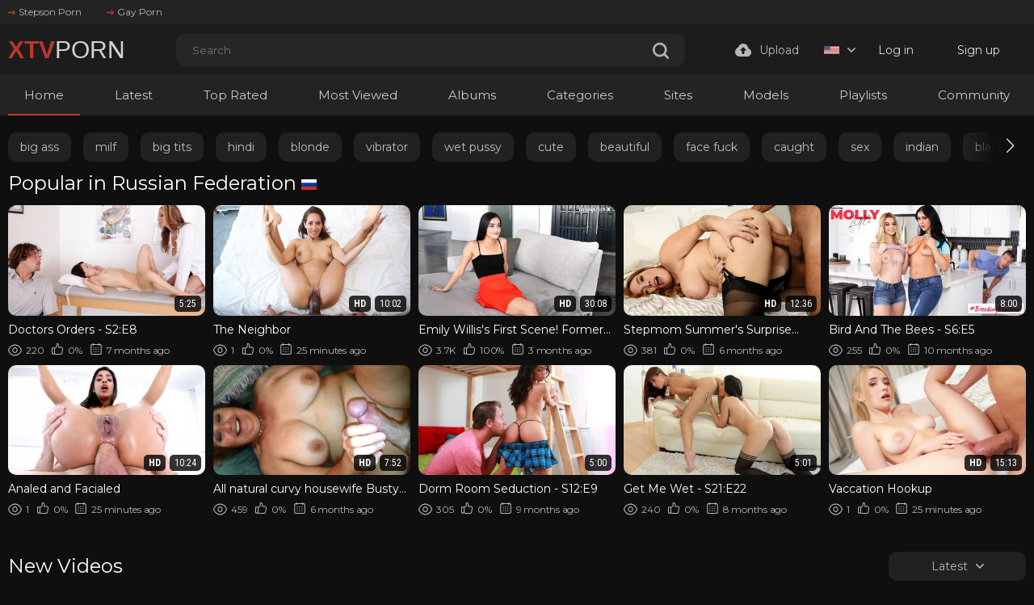

--- FILE ---
content_type: text/html; charset=utf-8
request_url: https://www.xtvporn.com/
body_size: 21495
content:
<!DOCTYPE html>
<html lang="en"  class="dark">
<head>
	<title>XTV PORN - Free Porn Videos</title>
	<meta http-equiv="Content-Type" content="text/html; charset=utf-8"/>
	<meta name="description" content="Watch the latest trending porn videos in HD! Explore thousands of free, high-quality clips updated daily on xtvporn. Fast streaming, no registration required."/>
	<meta name="keywords" content="free porn, sex videos, hq porn, hd porn, tv porn, sex movies, porn, sex, videos, blowjob, milf, anal, hd porn, hd porn, tube, xtv porn"/>
    <meta name = "viewport" content = "width=device-width, minimum-scale=1.0, maximum-scale = 1.0,">
	<link rel="icon" href="https://www.xtvporn.com/favicon.ico" type="image/x-icon"/>
	<link rel="shortcut icon" href="https://www.xtvporn.com/favicon.ico" type="image/x-icon"/>
    <link rel="apple-touch-icon" sizes="57x57" href="/static/images/icon/apple-icon-57x57.png">
    <link rel="apple-touch-icon" sizes="60x60" href="/static/images/icon/apple-icon-60x60.png">
    <link rel="apple-touch-icon" sizes="72x72" href="/static/images/icon/apple-icon-72x72.png">
    <link rel="apple-touch-icon" sizes="76x76" href="/static/images/icon/apple-icon-76x76.png">
    <link rel="apple-touch-icon" sizes="114x114" href="/static/images/icon/apple-icon-114x114.png">
    <link rel="apple-touch-icon" sizes="120x120" href="/static/images/icon/apple-icon-120x120.png">
    <link rel="apple-touch-icon" sizes="144x144" href="/static/images/icon/apple-icon-144x144.png">
    <link rel="apple-touch-icon" sizes="152x152" href="/static/images/icon/apple-icon-152x152.png">
    <link rel="apple-touch-icon" sizes="180x180" href="/static/images/icon/apple-icon-180x180.png">
    <link rel="icon" type="image/png" sizes="192x192"  href="/static/images/icon/android-icon-192x192.png">
    <link rel="icon" type="image/png" sizes="32x32" href="/static/images/icon/favicon-32x32.png">
    <link rel="icon" type="image/png" sizes="96x96" href="/static/images/icon/favicon-96x96.png">
    <link rel="icon" type="image/png" sizes="16x16" href="/static/images/icon/favicon-16x16.png">
    <link rel="manifest" href="/static/images/icon/manifest.json">
    <meta name="msapplication-TileColor" content="#ffffff">
    <meta name="msapplication-TileImage" content="/static/images/icon/ms-icon-144x144.png">
    <meta name="theme-color" content="#ffffff">
    <link href="https://www.xtvporn.com/static/styles/styles.css?v=1.9" rel="stylesheet" type="text/css"/>
    <link href="https://www.xtvporn.com/static/styles/swiper-bundle.min.css?v=2.4" rel="stylesheet" type="text/css"/>
    <script>function loadStyles(e){e.forEach(function(e){var t=document.createElement("link");t.rel="stylesheet",t.href=e,t.setAttribute("async",""),document.head.appendChild(t)})}loadStyles(["/static/styles/fonts.css?v=9.0","/static/styles/jquery.fancybox-metal.css?v=8.5"]);</script>
	<script>
		var pageContext = {
															loginUrl: 'https://www.xtvporn.com/login-required/',
			animation: '200'
		};
	</script>

    
			<link href="https://www.xtvporn.com/rss/" rel="alternate" type="application/rss+xml"/>
				<link href="https://www.xtvporn.com/" rel="canonical"/>
		<meta property="og:url" content="https://www.xtvporn.com/"/>
													<link href="https://www.xtvporn.com/" rel="alternate" hreflang="en"/>
									<link href="https://www.xtvporn.com/" rel="alternate" hreflang="x-default"/>
																				<link href="https://www.xtvporn.com/de/" rel="alternate" hreflang="de"/>
																				<link href="https://www.xtvporn.com/fr/" rel="alternate" hreflang="fr"/>
																				<link href="https://www.xtvporn.com/es/" rel="alternate" hreflang="es"/>
																				<link href="https://www.xtvporn.com/it/" rel="alternate" hreflang="it"/>
																				<link href="https://www.xtvporn.com/pt/" rel="alternate" hreflang="pt"/>
																				<link href="https://www.xtvporn.com/zh/" rel="alternate" hreflang="zh"/>
																				<link href="https://www.xtvporn.com/ja/" rel="alternate" hreflang="ja"/>
																				<link href="https://www.xtvporn.com/ru/" rel="alternate" hreflang="ru"/>
																				<link href="https://www.xtvporn.com/tr/" rel="alternate" hreflang="tr"/>
										
			<meta property="og:title" content="XTV PORN - Free Porn Videos"/>
	
			<meta property="og:description" content="Watch the latest trending porn videos in HD! Explore thousands of free, high-quality clips updated daily on xtvporn. Fast streaming, no registration required."/>
				<meta property="og:type" content="website"/>
		</head>
<style>#kt_player div .top,#list_albums_common_albums_list_pagination a,#list_albums_related_albums_filter_list,#list_albums_related_albums_items a .thumb-item,#list_videos_most_recent_videos_items,#list_videos_videos_watched_right_now_items .grid-temp .empty-content,#list_videos_videos_watched_right_now_items a .thumb-item,.footer .footer-desc .copi,.footer .footer-desc .desc-text,.footer .footer-nav a{font-family:Montserrat,sans-serif}.fancybox-outer .modal-inner,.wrapper .header .header-holder,.wrapper footer{background-color:#1c1c1c!important}.modal-holder .row .field-label{color:#a0a0a0}.modal-holder .flex{color:#6d6d6d}#list_videos_most_recent_videos_items a .title,.modal-inner .links,.sort-control .btn-holder .active,.sort-control .btn-holder .active:active,.sort-control .btn-holder a:active,.sort-control .btn-holder a:hover{color:#fff}.captcha label,.description-holder .text{color:#8c8c8c}.captcha-control input[type=text]{background-color:#fff!important;color:#515151}.modal-holder .row input[type=password],.modal-holder .row input[type=text]{background-color:#f7f7f7!important}.footer-inner a class2{color:#cecece}.album-inner .album-img,.album-inner img{background-color:#0000!important}.block .button{color:#cecece!important}.btn.gold svg{color:#f4f4f4}.header-holder .header-inner class2{color:#d3d3d3}.header-holder .header-inner .buttons-col{color:#d8d8d8}.header-holder .header-inner .upload-btn{color:#bababa}a#login{color:#dbdbdb}a#signup{color:#e2e2e2}#search_form input[type=text]{background-color:#262626!important;border-width:0}.icon-search use{color:#c0392b}.wrapper .header .header-links,.wrapper .header .header-nav{background-color:#232323!important}.header .header-nav .container .header-inner .nav-link{color:#f2f2f2!important}.main .swiper .swiper-wrapper{margin-top:10px;margin-bottom:5px}.fancybox-outer .modal-title{color:#545454!important}.modal-holder form .link-item{color:#5b5b5b!important}@media (min-width:901px){#list_albums_related_albums_filter_list a,#list_albums_related_albums_filter_list span{font-size:16px}}.col-video .album-inner .item{position:relative;top:-3px;background-color:#fff}.block-tabs .description{color:#878787}#kt_player div .top{border-style:none;top:9px!important;left:8px!important;font-weight:400;color:#fff;background-color:#c0392b}.holder-box .asside .img-holder .no-thumb{background-color:#212121!important}.holder-box .asside .title{font-family:Montserrat}.button span{font-family:Montserrat}</style>
<body> 
  <div class="wrapper">
    <header class="header">
              <div class="header-links">
          <div class="container">
            <div class="header-inner">
                                          <a href="https://www.stepsonporn.com/">
                  <i><svg class="svg-icon icon-top-arrow"><use xlink:href="#icon-top-arrow"></use></svg></i>
                  Stepson Porn
                </a>
                              <a href="https://www.buddyporn.com/">
                  <i><svg class="svg-icon icon-top-arrow"><use xlink:href="#icon-top-arrow"></use></svg></i>
                  Gay Porn
                </a>
                                      </div>
          </div>
        </div>
            <div class="header-holder">
        <div class="container">
          <div class="header-inner">
            <a href="https://www.xtvporn.com/" class="logo">
              <class3>XTV</class3><class2>PORN</class2>
            </a>

            <div class="menu-icon">
              <span></span>
              <span></span>
              <span></span>
            </div>

            <div class="search">
              <form id="search_form" action="https://www.xtvporn.com/search/" method="get" data-url="https://www.xtvporn.com/search/%QUERY%/">
                <div class="search-inner">
                  <input type="text" name="q" placeholder="Search" value=""/>
                  <button type="submit" class="btn-search">
                    <i><svg class="svg-icon icon-search"><use xlink:href="#icon-search"></use></svg></i>
                  </button>
                </div>
              </form>
            </div>

            <div class="buttons-col">
                                                                    <a data-href="https://www.xtvporn.com/login-required/" data-fancybox="ajax" class="upload-btn">
                      <i><svg class="svg-icon icon-upload"><use xlink:href="#icon-upload"></use></svg></i>

                      Upload
                    </a>
                                                             
                              <div class="leng-holder">
                                                      
                  <a href="#" class="lang-item">
                    <img src="https://www.xtvporn.com/static/images/flag/us.webp" alt="EN">
                    <i><svg class="svg-icon icon-arrow-down"><use xlink:href="#icon-arrow-down"></use></svg></i>
                  </a>
                  <div class="drop">
                                                                                                                                                                                                                                                  <a href="https://www.xtvporn.com/de/" data-locale="de" class="js-lang">
                            <img src="https://www.xtvporn.com/static/images/flag/de.webp" alt="DE"> 
                            Deutsch 
                          </a>
                                                                                                                                                            <a href="https://www.xtvporn.com/fr/" data-locale="fr" class="js-lang">
                            <img src="https://www.xtvporn.com/static/images/flag/fr.webp" alt="FR"> 
                            Français 
                          </a>
                                                                                                                                                            <a href="https://www.xtvporn.com/es/" data-locale="es" class="js-lang">
                            <img src="https://www.xtvporn.com/static/images/flag/es.webp" alt="ES"> 
                            Español 
                          </a>
                                                                                                                                                            <a href="https://www.xtvporn.com/it/" data-locale="it" class="js-lang">
                            <img src="https://www.xtvporn.com/static/images/flag/it.webp" alt="IT"> 
                            Italiano 
                          </a>
                                                                                                                                                            <a href="https://www.xtvporn.com/pt/" data-locale="pt" class="js-lang">
                            <img src="https://www.xtvporn.com/static/images/flag/pt.webp" alt="PT"> 
                            Português 
                          </a>
                                                                                                                                                            <a href="https://www.xtvporn.com/zh/" data-locale="zh" class="js-lang">
                            <img src="https://www.xtvporn.com/static/images/flag/cn.webp" alt="ZH"> 
                            中文 
                          </a>
                                                                                                                                                            <a href="https://www.xtvporn.com/ja/" data-locale="ja" class="js-lang">
                            <img src="https://www.xtvporn.com/static/images/flag/jp.webp" alt="JA"> 
                            日本語 
                          </a>
                                                                                                                                                            <a href="https://www.xtvporn.com/ru/" data-locale="ru" class="js-lang">
                            <img src="https://www.xtvporn.com/static/images/flag/ru.webp" alt="RU"> 
                            Русский 
                          </a>
                                                                                                                                                            <a href="https://www.xtvporn.com/tr/" data-locale="tr" class="js-lang">
                            <img src="https://www.xtvporn.com/static/images/flag/tr.webp" alt="TR"> 
                            Türkçe 
                          </a>
                                                            </div>
                </div>
              
                              <div class="mebers-block">
                                      <a data-href="https://www.xtvporn.com/login/" data-fancybox="ajax" id="login"> Log in </a>
                    <a data-href="https://www.xtvporn.com/signup/" data-fancybox="ajax" id="signup"> Sign up </a>
                                  </div>
                          </div>

            <button type="submit" class="btn-mobile search-js">
              <i>
                <svg class="svg-search" width="20" height="20" viewBox="0 0 20 20" fill="none" xmlns="http://www.w3.org/2000/svg">
                  <path d="M19.618 17.7871L15.804 13.9726C16.8787 12.5184 17.5319 10.7271 17.5319 8.76712C17.5319 3.91992 13.5914 0 8.76595 0C3.91939 0 0 3.94099 0 8.76712C0 13.6143 3.94046 17.5342 8.76595 17.5342C10.7046 17.5342 12.5168 16.8809 13.9707 15.8061L17.7848 19.6207C18.0376 19.8736 18.3748 20 18.7119 20C19.0491 20 19.3862 19.8736 19.6391 19.6207C20.1238 19.1359 20.1238 18.2929 19.618 17.7871ZM2.59186 8.76712C2.59186 5.37408 5.35229 2.61328 8.74488 2.61328C12.1375 2.61328 14.8979 5.37408 14.8979 8.76712C14.8979 12.1602 12.1375 14.921 8.74488 14.921C5.35229 14.942 2.59186 12.1812 2.59186 8.76712Z"></path>
                </svg>
                <svg class="svg-icon" width="20" height="20" viewBox="0 0 1024 1024" version="1.1" xmlns="http://www.w3.org/2000/svg">
                  <path d="M810.65984 170.65984q18.3296 0 30.49472 12.16512t12.16512 30.49472q0 18.00192-12.32896 30.33088l-268.67712 268.32896 268.67712 268.32896q12.32896 12.32896 12.32896 30.33088 0 18.3296-12.16512 30.49472t-30.49472 12.16512q-18.00192 0-30.33088-12.32896l-268.32896-268.67712-268.32896 268.67712q-12.32896 12.32896-30.33088 12.32896-18.3296 0-30.49472-12.16512t-12.16512-30.49472q0-18.00192 12.32896-30.33088l268.67712-268.32896-268.67712-268.32896q-12.32896-12.32896-12.32896-30.33088 0-18.3296 12.16512-30.49472t30.49472-12.16512q18.00192 0 30.33088 12.32896l268.32896 268.67712 268.32896-268.67712q12.32896-12.32896 30.33088-12.32896z" />
                </svg>
              </i>
            </button>
          </div>
        </div>
      </div>
      <div class="header-nav">
        <div class="container">
          <div class="header-inner">
            <div class="toggleTheme js-theme mobile">
              
            </div>
                        
            <a href="https://www.xtvporn.com/" class="nav-link active"> Home </a>
            <a href="https://www.xtvporn.com/latest-updates/" class="nav-link"> Latest </a>
            <a href="https://www.xtvporn.com/top-rated/" class="nav-link "> Top Rated </a>
            <a href="https://www.xtvporn.com/most-popular/" class="nav-link"> Most Viewed </a>
                          <a href="https://www.xtvporn.com/albums/" class="nav-link"> Albums </a>
                                      <a href="https://www.xtvporn.com/categories/" class="nav-link"> Categories </a>
                                      <a href="https://www.xtvporn.com/sites/" class="nav-link"> Sites </a>
                                      <a href="https://www.xtvporn.com/models/" class="nav-link"> Models </a>
                                      <a href="https://www.xtvporn.com/playlists/" class="nav-link"> Playlists </a>
                                                  <a href="https://www.xtvporn.com/members/" class="nav-link"> Community </a>
            
            <div class="buttons-col mobile">
                                                                    <a data-href="https://www.xtvporn.com/login-required/" data-fancybox="ajax" class="upload-btn">
                      <i><svg class="svg-icon icon-upload"><use xlink:href="#icon-upload"></use></svg></i>

                      Upload
                    </a>
                                                
                              <div class="leng-holder">
                                                      
                  <a href="#" class="lang-item">
                    <img src="https://www.xtvporn.com/static/images/flag/us.webp" alt="EN">
                    <i><svg class="svg-icon icon-arrow-down"><use xlink:href="#icon-arrow-down"></use></svg></i>
                  </a>
                  <div class="drop">
                                                                                                                                                                                                                                                  <a href="https://www.xtvporn.com/de/" data-locale="de" class="js-lang">
                            <img src="https://www.xtvporn.com/static/images/flag/de.webp" alt="DE"> 
                            Deutsch 
                          </a>
                                                                                                                                                            <a href="https://www.xtvporn.com/fr/" data-locale="fr" class="js-lang">
                            <img src="https://www.xtvporn.com/static/images/flag/fr.webp" alt="FR"> 
                            Français 
                          </a>
                                                                                                                                                            <a href="https://www.xtvporn.com/es/" data-locale="es" class="js-lang">
                            <img src="https://www.xtvporn.com/static/images/flag/es.webp" alt="ES"> 
                            Español 
                          </a>
                                                                                                                                                            <a href="https://www.xtvporn.com/it/" data-locale="it" class="js-lang">
                            <img src="https://www.xtvporn.com/static/images/flag/it.webp" alt="IT"> 
                            Italiano 
                          </a>
                                                                                                                                                            <a href="https://www.xtvporn.com/pt/" data-locale="pt" class="js-lang">
                            <img src="https://www.xtvporn.com/static/images/flag/pt.webp" alt="PT"> 
                            Português 
                          </a>
                                                                                                                                                            <a href="https://www.xtvporn.com/zh/" data-locale="zh" class="js-lang">
                            <img src="https://www.xtvporn.com/static/images/flag/cn.webp" alt="ZH"> 
                            中文 
                          </a>
                                                                                                                                                            <a href="https://www.xtvporn.com/ja/" data-locale="ja" class="js-lang">
                            <img src="https://www.xtvporn.com/static/images/flag/jp.webp" alt="JA"> 
                            日本語 
                          </a>
                                                                                                                                                            <a href="https://www.xtvporn.com/ru/" data-locale="ru" class="js-lang">
                            <img src="https://www.xtvporn.com/static/images/flag/ru.webp" alt="RU"> 
                            Русский 
                          </a>
                                                                                                                                                            <a href="https://www.xtvporn.com/tr/" data-locale="tr" class="js-lang">
                            <img src="https://www.xtvporn.com/static/images/flag/tr.webp" alt="TR"> 
                            Türkçe 
                          </a>
                                                            </div>
                </div>
                            
                              <div class="mebers-block">
                                      <a data-href="https://www.xtvporn.com/login/" data-fancybox="ajax" id="login"> Log in </a>
                    <a data-href="https://www.xtvporn.com/signup/" data-fancybox="ajax" id="signup"> Sign up </a>
                                  </div>
                          </div>
          </div>
        </div>
      </div>
    </header>
    <main class="main">

  <div class="container">
  	        <section class="section-row tags-row">
    <div class="swiper tags-row">
      <div class="swiper-wrapper">
                  <div class="swiper-slide">
            <a href="https://www.xtvporn.com/tags/big-ass2/">big ass</a>
          </div>
                  <div class="swiper-slide">
            <a href="https://www.xtvporn.com/tags/milf/">milf</a>
          </div>
                  <div class="swiper-slide">
            <a href="https://www.xtvporn.com/tags/big-tits2/">big tits</a>
          </div>
                  <div class="swiper-slide">
            <a href="https://www.xtvporn.com/tags/hindi/">hindi</a>
          </div>
                  <div class="swiper-slide">
            <a href="https://www.xtvporn.com/tags/blonde/">blonde</a>
          </div>
                  <div class="swiper-slide">
            <a href="https://www.xtvporn.com/tags/vibrator/">vibrator</a>
          </div>
                  <div class="swiper-slide">
            <a href="https://www.xtvporn.com/tags/wet-pussy/">wet pussy</a>
          </div>
                  <div class="swiper-slide">
            <a href="https://www.xtvporn.com/tags/cute/">cute</a>
          </div>
                  <div class="swiper-slide">
            <a href="https://www.xtvporn.com/tags/beautiful/">beautiful</a>
          </div>
                  <div class="swiper-slide">
            <a href="https://www.xtvporn.com/tags/face-fuck/">face fuck</a>
          </div>
                  <div class="swiper-slide">
            <a href="https://www.xtvporn.com/tags/caught/">caught</a>
          </div>
                  <div class="swiper-slide">
            <a href="https://www.xtvporn.com/tags/sex/">sex</a>
          </div>
                  <div class="swiper-slide">
            <a href="https://www.xtvporn.com/tags/indian/">indian</a>
          </div>
                  <div class="swiper-slide">
            <a href="https://www.xtvporn.com/tags/black/">black</a>
          </div>
                  <div class="swiper-slide">
            <a href="https://www.xtvporn.com/tags/teen/">teen</a>
          </div>
                  <div class="swiper-slide">
            <a href="https://www.xtvporn.com/tags/pussy-fuck/">pussy fuck</a>
          </div>
                  <div class="swiper-slide">
            <a href="https://www.xtvporn.com/tags/pussy-to-mouth/">pussy to mouth</a>
          </div>
                  <div class="swiper-slide">
            <a href="https://www.xtvporn.com/tags/cum-on-pussy/">cum on pussy</a>
          </div>
                  <div class="swiper-slide">
            <a href="https://www.xtvporn.com/tags/anal/">anal</a>
          </div>
                  <div class="swiper-slide">
            <a href="https://www.xtvporn.com/tags/face/">face</a>
          </div>
                  <div class="swiper-slide">
            <a href="https://www.xtvporn.com/tags/lingerie/">lingerie</a>
          </div>
                  <div class="swiper-slide">
            <a href="https://www.xtvporn.com/tags/tight-pussy/">tight pussy</a>
          </div>
                  <div class="swiper-slide">
            <a href="https://www.xtvporn.com/tags/toy/">toy</a>
          </div>
                  <div class="swiper-slide">
            <a href="https://www.xtvporn.com/tags/petite/">petite</a>
          </div>
                  <div class="swiper-slide">
            <a href="https://www.xtvporn.com/tags/big-cock-fuck/">big cock fuck</a>
          </div>
                  <div class="swiper-slide">
            <a href="https://www.xtvporn.com/tags/ass/">ass</a>
          </div>
                  <div class="swiper-slide">
            <a href="https://www.xtvporn.com/tags/cock/">cock</a>
          </div>
                  <div class="swiper-slide">
            <a href="https://www.xtvporn.com/tags/married/">married</a>
          </div>
                  <div class="swiper-slide">
            <a href="https://www.xtvporn.com/tags/tits/">tits</a>
          </div>
                  <div class="swiper-slide">
            <a href="https://www.xtvporn.com/tags/cum/">cum</a>
          </div>
                  <div class="swiper-slide">
            <a href="https://www.xtvporn.com/tags/bbc/">bbc</a>
          </div>
                  <div class="swiper-slide">
            <a href="https://www.xtvporn.com/tags/hardcore/">hardcore</a>
          </div>
                  <div class="swiper-slide">
            <a href="https://www.xtvporn.com/tags/full/">full</a>
          </div>
                  <div class="swiper-slide">
            <a href="https://www.xtvporn.com/tags/horny/">horny</a>
          </div>
                  <div class="swiper-slide">
            <a href="https://www.xtvporn.com/tags/husband/">husband</a>
          </div>
                  <div class="swiper-slide">
            <a href="https://www.xtvporn.com/tags/mom/">mom</a>
          </div>
                  <div class="swiper-slide">
            <a href="https://www.xtvporn.com/tags/pussy/">pussy</a>
          </div>
                  <div class="swiper-slide">
            <a href="https://www.xtvporn.com/tags/facial/">facial</a>
          </div>
                  <div class="swiper-slide">
            <a href="https://www.xtvporn.com/tags/cum-on-ass/">cum on ass</a>
          </div>
                  <div class="swiper-slide">
            <a href="https://www.xtvporn.com/tags/fuck/">fuck</a>
          </div>
                  <div class="swiper-slide">
            <a href="https://www.xtvporn.com/tags/blowjob/">blowjob</a>
          </div>
                  <div class="swiper-slide">
            <a href="https://www.xtvporn.com/tags/lesbian/">lesbian</a>
          </div>
                  <div class="swiper-slide">
            <a href="https://www.xtvporn.com/tags/cum-in-mouth/">cum in mouth</a>
          </div>
                  <div class="swiper-slide">
            <a href="https://www.xtvporn.com/tags/boyfriend/">boyfriend</a>
          </div>
                  <div class="swiper-slide">
            <a href="https://www.xtvporn.com/tags/babe/">babe</a>
          </div>
                  <div class="swiper-slide">
            <a href="https://www.xtvporn.com/tags/creampie/">creampie</a>
          </div>
                  <div class="swiper-slide">
            <a href="https://www.xtvporn.com/tags/panties/">panties</a>
          </div>
                  <div class="swiper-slide">
            <a href="https://www.xtvporn.com/tags/wife/">wife</a>
          </div>
                  <div class="swiper-slide">
            <a href="https://www.xtvporn.com/tags/sexy/">sexy</a>
          </div>
                  <div class="swiper-slide">
            <a href="https://www.xtvporn.com/tags/big-cock2/">big cock</a>
          </div>
              </div>
    </div>
    <div class="swiper-button-prev"></div>
    <div class="swiper-button-next"></div>
  </section>

    
          
		<div class="heading">
		<h1 class='title'>			Popular in Russian Federation <img class="flag" title="Russian Federation" alt="ru" src="/static/images/flag/ru.webp">		</h1>
		
			</div>

<div class="thumbs" id="list_videos_videos_watched_right_now_items">
                                          <div class="thumb thumb_rel item  ">
                            <a href="https://www.xtvporn.com/video/2553/doctors-orders-s2-e8/" title="Doctors Orders - S2:E8" >
                <div class="img-holder">
                                      <img class="" src="https://www.xtvporn.com/contents/videos_screenshots/2000/2553/392x220/1.jpg" data-webp="https://www.xtvporn.com/contents/videos_screenshots/2000/2553/392x220/1.jpg" alt="Doctors Orders - S2:E8" data-cnt="5" data-preview="https://www.xtvporn.com/get_file/3/9d69e4a61b90081543250602d1b60278ae8cf6a5e9/2000/2553/2553_preview.mp4/"  width="392" height="220"/>
                  
                  
                  <div class="item-bottom">
                                        <div class="time">5:25</div>
                  </div>
                                      <div class="item-top">
                                                                                                     
                              <div class="item-heart " title="Add to Favorites" data-fav-video-id="2553" data-fav-type="0">
                                <svg class="svg-icon icon-heart"><use xlink:href="#icon-heart"></use></svg>
                              </div>
                                                                                   
                              <div class="item-time " title="Watch Later" data-fav-video-id="2553" data-fav-type="1">
                                <svg class="svg-icon icon-oclock"><use xlink:href="#icon-oclock"></use></svg>
                              </div>
                                                                                                                        </div>
                                  </div>
                                  <div class="title">
                                          Doctors Orders - S2:E8
                                      </div>
                  <div class="thumb-bottom thumb-bottom-videos">
                    <div class="thumb-item">
                      <i><svg class="svg-icon icon-eye"><use xlink:href="#icon-eye"></use></svg></i>
                      220
                    </div>
                    <div class="thumb-item">
                                                                  <i><svg class="svg-icon icon-like"><use xlink:href="#icon-like"></use></svg></i>
                      0%
                    </div>
                    <div class="thumb-item thumb-item-date">
                                                                  <i><svg class="svg-icon icon-calendar"><use xlink:href="#icon-calendar"></use></svg></i>
                      7 months ago
                    </div>
                  </div>
                              </a>
            </div>
                                  <div class="thumb thumb_rel item  ">
                            <a href="https://www.xtvporn.com/video/10894/the-neighbor3/" title="The Neighbor" >
                <div class="img-holder">
                                      <img class="" src="https://www.xtvporn.com/contents/videos_screenshots/10000/10894/392x220/1.jpg" data-webp="https://www.xtvporn.com/contents/videos_screenshots/10000/10894/392x220/1.jpg" alt="The Neighbor" data-cnt="5" data-preview="https://www.xtvporn.com/get_file/3/89f8624d80dc6875148c8181c75c7905bc7399ae68/10000/10894/10894_preview.mp4/"  width="392" height="220"/>
                  
                  
                  <div class="item-bottom">
                    <div class="qualtiy">HD</div>                    <div class="time">10:02</div>
                  </div>
                                      <div class="item-top">
                                                                                                     
                              <div class="item-heart " title="Add to Favorites" data-fav-video-id="10894" data-fav-type="0">
                                <svg class="svg-icon icon-heart"><use xlink:href="#icon-heart"></use></svg>
                              </div>
                                                                                   
                              <div class="item-time " title="Watch Later" data-fav-video-id="10894" data-fav-type="1">
                                <svg class="svg-icon icon-oclock"><use xlink:href="#icon-oclock"></use></svg>
                              </div>
                                                                                                                        </div>
                                  </div>
                                  <div class="title">
                                          The Neighbor
                                      </div>
                  <div class="thumb-bottom thumb-bottom-videos">
                    <div class="thumb-item">
                      <i><svg class="svg-icon icon-eye"><use xlink:href="#icon-eye"></use></svg></i>
                      1
                    </div>
                    <div class="thumb-item">
                                                                  <i><svg class="svg-icon icon-like"><use xlink:href="#icon-like"></use></svg></i>
                      0%
                    </div>
                    <div class="thumb-item thumb-item-date">
                                                                  <i><svg class="svg-icon icon-calendar"><use xlink:href="#icon-calendar"></use></svg></i>
                      25 minutes ago
                    </div>
                  </div>
                              </a>
            </div>
                                  <div class="thumb thumb_rel item  ">
                            <a href="https://www.xtvporn.com/video/7278/emily-willis-s-first-scene-former-ballerina-begs-for-dick-in-her-tight-pussy/" title="Emily Willis's First Scene! Former Ballerina Begs for Dick in Her Tight Pussy" >
                <div class="img-holder">
                                      <img class="" src="https://www.xtvporn.com/contents/videos_screenshots/7000/7278/392x220/1.jpg" data-webp="https://www.xtvporn.com/contents/videos_screenshots/7000/7278/392x220/1.jpg" alt="Emily Willis's First Scene! Former Ballerina Begs for Dick in Her Tight Pussy" data-cnt="5" data-preview="https://www.xtvporn.com/get_file/3/2264a8b673f47370abf4c34378231897b15563ebf9/7000/7278/7278_preview.mp4/"  width="392" height="220"/>
                  
                  
                  <div class="item-bottom">
                    <div class="qualtiy">HD</div>                    <div class="time">30:08</div>
                  </div>
                                      <div class="item-top">
                                                                                                     
                              <div class="item-heart " title="Add to Favorites" data-fav-video-id="7278" data-fav-type="0">
                                <svg class="svg-icon icon-heart"><use xlink:href="#icon-heart"></use></svg>
                              </div>
                                                                                   
                              <div class="item-time " title="Watch Later" data-fav-video-id="7278" data-fav-type="1">
                                <svg class="svg-icon icon-oclock"><use xlink:href="#icon-oclock"></use></svg>
                              </div>
                                                                                                                        </div>
                                  </div>
                                  <div class="title">
                                          Emily Willis's First Scene! Former Ballerina Begs for Dick in Her Tight Pussy
                                      </div>
                  <div class="thumb-bottom thumb-bottom-videos">
                    <div class="thumb-item">
                      <i><svg class="svg-icon icon-eye"><use xlink:href="#icon-eye"></use></svg></i>
                      3.7K
                    </div>
                    <div class="thumb-item">
                                                                  <i><svg class="svg-icon icon-like"><use xlink:href="#icon-like"></use></svg></i>
                      100%
                    </div>
                    <div class="thumb-item thumb-item-date">
                                                                  <i><svg class="svg-icon icon-calendar"><use xlink:href="#icon-calendar"></use></svg></i>
                      3 months ago
                    </div>
                  </div>
                              </a>
            </div>
                                  <div class="thumb thumb_rel item  ">
                            <a href="https://www.xtvporn.com/video/409/stepmom-summer-s-surprise-family-meating/" title="Stepmom Summer's Surprise Family Meating" >
                <div class="img-holder">
                                      <img class="" src="https://www.xtvporn.com/contents/videos_screenshots/0/409/392x220/1.jpg" data-webp="https://www.xtvporn.com/contents/videos_screenshots/0/409/392x220/1.jpg" alt="Stepmom Summer's Surprise Family Meating" data-cnt="5" data-preview="https://www.xtvporn.com/get_file/3/d7b238065313443d390b84e1c80620b4510a9fd530/0/409/409_preview.mp4/"  width="392" height="220"/>
                  
                  
                  <div class="item-bottom">
                    <div class="qualtiy">HD</div>                    <div class="time">12:36</div>
                  </div>
                                      <div class="item-top">
                                                                                                     
                              <div class="item-heart " title="Add to Favorites" data-fav-video-id="409" data-fav-type="0">
                                <svg class="svg-icon icon-heart"><use xlink:href="#icon-heart"></use></svg>
                              </div>
                                                                                   
                              <div class="item-time " title="Watch Later" data-fav-video-id="409" data-fav-type="1">
                                <svg class="svg-icon icon-oclock"><use xlink:href="#icon-oclock"></use></svg>
                              </div>
                                                                                                                        </div>
                                  </div>
                                  <div class="title">
                                          Stepmom Summer's Surprise Family Meating
                                      </div>
                  <div class="thumb-bottom thumb-bottom-videos">
                    <div class="thumb-item">
                      <i><svg class="svg-icon icon-eye"><use xlink:href="#icon-eye"></use></svg></i>
                      381
                    </div>
                    <div class="thumb-item">
                                                                  <i><svg class="svg-icon icon-like"><use xlink:href="#icon-like"></use></svg></i>
                      0%
                    </div>
                    <div class="thumb-item thumb-item-date">
                                                                  <i><svg class="svg-icon icon-calendar"><use xlink:href="#icon-calendar"></use></svg></i>
                      6 months ago
                    </div>
                  </div>
                              </a>
            </div>
                                  <div class="thumb thumb_rel item  ">
                            <a href="https://www.xtvporn.com/video/2949/bird-and-the-bees-s6-e5/" title="Bird And The Bees - S6:E5" >
                <div class="img-holder">
                                      <img class="" src="https://www.xtvporn.com/contents/videos_screenshots/2000/2949/392x220/1.jpg" data-webp="https://www.xtvporn.com/contents/videos_screenshots/2000/2949/392x220/1.jpg" alt="Bird And The Bees - S6:E5" data-cnt="5" data-preview="https://www.xtvporn.com/get_file/3/dac1c5152a0bb096de4d22d57982062097dda2a4e1/2000/2949/2949_preview.mp4/"  width="392" height="220"/>
                  
                  
                  <div class="item-bottom">
                                        <div class="time">8:00</div>
                  </div>
                                      <div class="item-top">
                                                                                                     
                              <div class="item-heart " title="Add to Favorites" data-fav-video-id="2949" data-fav-type="0">
                                <svg class="svg-icon icon-heart"><use xlink:href="#icon-heart"></use></svg>
                              </div>
                                                                                   
                              <div class="item-time " title="Watch Later" data-fav-video-id="2949" data-fav-type="1">
                                <svg class="svg-icon icon-oclock"><use xlink:href="#icon-oclock"></use></svg>
                              </div>
                                                                                                                        </div>
                                  </div>
                                  <div class="title">
                                          Bird And The Bees - S6:E5
                                      </div>
                  <div class="thumb-bottom thumb-bottom-videos">
                    <div class="thumb-item">
                      <i><svg class="svg-icon icon-eye"><use xlink:href="#icon-eye"></use></svg></i>
                      255
                    </div>
                    <div class="thumb-item">
                                                                  <i><svg class="svg-icon icon-like"><use xlink:href="#icon-like"></use></svg></i>
                      0%
                    </div>
                    <div class="thumb-item thumb-item-date">
                                                                  <i><svg class="svg-icon icon-calendar"><use xlink:href="#icon-calendar"></use></svg></i>
                      10 months ago
                    </div>
                  </div>
                              </a>
            </div>
                                  <div class="thumb thumb_rel item  ">
                            <a href="https://www.xtvporn.com/video/9587/analed-and-facialed/" title="Analed and Facialed" >
                <div class="img-holder">
                                      <img class="" src="https://www.xtvporn.com/contents/videos_screenshots/9000/9587/392x220/1.jpg" data-webp="https://www.xtvporn.com/contents/videos_screenshots/9000/9587/392x220/1.jpg" alt="Analed and Facialed" data-cnt="5" data-preview="https://www.xtvporn.com/get_file/3/3cb331986eaa611cef618d03b0fccf2f23583e397c/9000/9587/9587_preview.mp4/"  width="392" height="220"/>
                  
                  
                  <div class="item-bottom">
                    <div class="qualtiy">HD</div>                    <div class="time">10:24</div>
                  </div>
                                      <div class="item-top">
                                                                                                     
                              <div class="item-heart " title="Add to Favorites" data-fav-video-id="9587" data-fav-type="0">
                                <svg class="svg-icon icon-heart"><use xlink:href="#icon-heart"></use></svg>
                              </div>
                                                                                   
                              <div class="item-time " title="Watch Later" data-fav-video-id="9587" data-fav-type="1">
                                <svg class="svg-icon icon-oclock"><use xlink:href="#icon-oclock"></use></svg>
                              </div>
                                                                                                                        </div>
                                  </div>
                                  <div class="title">
                                          Analed and Facialed
                                      </div>
                  <div class="thumb-bottom thumb-bottom-videos">
                    <div class="thumb-item">
                      <i><svg class="svg-icon icon-eye"><use xlink:href="#icon-eye"></use></svg></i>
                      1
                    </div>
                    <div class="thumb-item">
                                                                  <i><svg class="svg-icon icon-like"><use xlink:href="#icon-like"></use></svg></i>
                      0%
                    </div>
                    <div class="thumb-item thumb-item-date">
                                                                  <i><svg class="svg-icon icon-calendar"><use xlink:href="#icon-calendar"></use></svg></i>
                      25 minutes ago
                    </div>
                  </div>
                              </a>
            </div>
                                  <div class="thumb thumb_rel item  ">
                            <a href="https://www.xtvporn.com/video/6398/all-natural-curvy-housewife-busty-bliss-wishing-you-a-happy-holidays/" title="All natural curvy housewife Busty Bliss wishing you a happy holidays" >
                <div class="img-holder">
                                      <img class="" src="https://www.xtvporn.com/contents/videos_screenshots/6000/6398/392x220/1.jpg" data-webp="https://www.xtvporn.com/contents/videos_screenshots/6000/6398/392x220/1.jpg" alt="All natural curvy housewife Busty Bliss wishing you a happy holidays" data-cnt="5" data-preview="https://www.xtvporn.com/get_file/3/deda17ea28909744e278d140f7d4c3e75dc762a464/6000/6398/6398_preview.mp4/"  width="392" height="220"/>
                  
                  
                  <div class="item-bottom">
                    <div class="qualtiy">HD</div>                    <div class="time">7:52</div>
                  </div>
                                      <div class="item-top">
                                                                                                     
                              <div class="item-heart " title="Add to Favorites" data-fav-video-id="6398" data-fav-type="0">
                                <svg class="svg-icon icon-heart"><use xlink:href="#icon-heart"></use></svg>
                              </div>
                                                                                   
                              <div class="item-time " title="Watch Later" data-fav-video-id="6398" data-fav-type="1">
                                <svg class="svg-icon icon-oclock"><use xlink:href="#icon-oclock"></use></svg>
                              </div>
                                                                                                                        </div>
                                  </div>
                                  <div class="title">
                                          All natural curvy housewife Busty Bliss wishing you a happy holidays
                                      </div>
                  <div class="thumb-bottom thumb-bottom-videos">
                    <div class="thumb-item">
                      <i><svg class="svg-icon icon-eye"><use xlink:href="#icon-eye"></use></svg></i>
                      459
                    </div>
                    <div class="thumb-item">
                                                                  <i><svg class="svg-icon icon-like"><use xlink:href="#icon-like"></use></svg></i>
                      0%
                    </div>
                    <div class="thumb-item thumb-item-date">
                                                                  <i><svg class="svg-icon icon-calendar"><use xlink:href="#icon-calendar"></use></svg></i>
                      6 months ago
                    </div>
                  </div>
                              </a>
            </div>
                                  <div class="thumb thumb_rel item  ">
                            <a href="https://www.xtvporn.com/video/2084/dorm-room-seduction-s12-e9/" title="Dorm Room Seduction - S12:E9" >
                <div class="img-holder">
                                      <img class="" src="https://www.xtvporn.com/contents/videos_screenshots/2000/2084/392x220/1.jpg" data-webp="https://www.xtvporn.com/contents/videos_screenshots/2000/2084/392x220/1.jpg" alt="Dorm Room Seduction - S12:E9" data-cnt="5" data-preview="https://www.xtvporn.com/get_file/3/42c9077fa77ece2764d495e8ea442afb76c5292350/2000/2084/2084_preview.mp4/"  width="392" height="220"/>
                  
                  
                  <div class="item-bottom">
                                        <div class="time">5:00</div>
                  </div>
                                      <div class="item-top">
                                                                                                     
                              <div class="item-heart " title="Add to Favorites" data-fav-video-id="2084" data-fav-type="0">
                                <svg class="svg-icon icon-heart"><use xlink:href="#icon-heart"></use></svg>
                              </div>
                                                                                   
                              <div class="item-time " title="Watch Later" data-fav-video-id="2084" data-fav-type="1">
                                <svg class="svg-icon icon-oclock"><use xlink:href="#icon-oclock"></use></svg>
                              </div>
                                                                                                                        </div>
                                  </div>
                                  <div class="title">
                                          Dorm Room Seduction - S12:E9
                                      </div>
                  <div class="thumb-bottom thumb-bottom-videos">
                    <div class="thumb-item">
                      <i><svg class="svg-icon icon-eye"><use xlink:href="#icon-eye"></use></svg></i>
                      305
                    </div>
                    <div class="thumb-item">
                                                                  <i><svg class="svg-icon icon-like"><use xlink:href="#icon-like"></use></svg></i>
                      0%
                    </div>
                    <div class="thumb-item thumb-item-date">
                                                                  <i><svg class="svg-icon icon-calendar"><use xlink:href="#icon-calendar"></use></svg></i>
                      9 months ago
                    </div>
                  </div>
                              </a>
            </div>
                                  <div class="thumb thumb_rel item  ">
                            <a href="https://www.xtvporn.com/video/4948/get-me-wet-s21-e22/" title="Get Me Wet - S21:E22" >
                <div class="img-holder">
                                      <img class="" src="https://www.xtvporn.com/contents/videos_screenshots/4000/4948/392x220/1.jpg" data-webp="https://www.xtvporn.com/contents/videos_screenshots/4000/4948/392x220/1.jpg" alt="Get Me Wet - S21:E22" data-cnt="5" data-preview="https://www.xtvporn.com/get_file/3/652e22d47a730889aa3a14cf45782e00830cd961cc/4000/4948/4948_preview.mp4/"  width="392" height="220"/>
                  
                  
                  <div class="item-bottom">
                                        <div class="time">5:01</div>
                  </div>
                                      <div class="item-top">
                                                                                                     
                              <div class="item-heart " title="Add to Favorites" data-fav-video-id="4948" data-fav-type="0">
                                <svg class="svg-icon icon-heart"><use xlink:href="#icon-heart"></use></svg>
                              </div>
                                                                                   
                              <div class="item-time " title="Watch Later" data-fav-video-id="4948" data-fav-type="1">
                                <svg class="svg-icon icon-oclock"><use xlink:href="#icon-oclock"></use></svg>
                              </div>
                                                                                                                        </div>
                                  </div>
                                  <div class="title">
                                          Get Me Wet - S21:E22
                                      </div>
                  <div class="thumb-bottom thumb-bottom-videos">
                    <div class="thumb-item">
                      <i><svg class="svg-icon icon-eye"><use xlink:href="#icon-eye"></use></svg></i>
                      240
                    </div>
                    <div class="thumb-item">
                                                                  <i><svg class="svg-icon icon-like"><use xlink:href="#icon-like"></use></svg></i>
                      0%
                    </div>
                    <div class="thumb-item thumb-item-date">
                                                                  <i><svg class="svg-icon icon-calendar"><use xlink:href="#icon-calendar"></use></svg></i>
                      8 months ago
                    </div>
                  </div>
                              </a>
            </div>
                                  <div class="thumb thumb_rel item  ">
                            <a href="https://www.xtvporn.com/video/11194/vaccation-hookup/" title="Vaccation Hookup" >
                <div class="img-holder">
                                      <img class="" src="https://www.xtvporn.com/contents/videos_screenshots/11000/11194/392x220/1.jpg" data-webp="https://www.xtvporn.com/contents/videos_screenshots/11000/11194/392x220/1.jpg" alt="Vaccation Hookup" data-cnt="5" data-preview="https://www.xtvporn.com/get_file/3/8f08c9e233c2c3d00ea8712b8f9c3a271e01197c82/11000/11194/11194_preview.mp4/"  width="392" height="220"/>
                  
                  
                  <div class="item-bottom">
                    <div class="qualtiy">HD</div>                    <div class="time">15:13</div>
                  </div>
                                      <div class="item-top">
                                                                                                     
                              <div class="item-heart " title="Add to Favorites" data-fav-video-id="11194" data-fav-type="0">
                                <svg class="svg-icon icon-heart"><use xlink:href="#icon-heart"></use></svg>
                              </div>
                                                                                   
                              <div class="item-time " title="Watch Later" data-fav-video-id="11194" data-fav-type="1">
                                <svg class="svg-icon icon-oclock"><use xlink:href="#icon-oclock"></use></svg>
                              </div>
                                                                                                                        </div>
                                  </div>
                                  <div class="title">
                                          Vaccation Hookup
                                      </div>
                  <div class="thumb-bottom thumb-bottom-videos">
                    <div class="thumb-item">
                      <i><svg class="svg-icon icon-eye"><use xlink:href="#icon-eye"></use></svg></i>
                      1
                    </div>
                    <div class="thumb-item">
                                                                  <i><svg class="svg-icon icon-like"><use xlink:href="#icon-like"></use></svg></i>
                      0%
                    </div>
                    <div class="thumb-item thumb-item-date">
                                                                  <i><svg class="svg-icon icon-calendar"><use xlink:href="#icon-calendar"></use></svg></i>
                      25 minutes ago
                    </div>
                  </div>
                              </a>
            </div>
                        </ul>
</div>
        <section class="section-row" id="list_videos_most_recent_videos">
		  		<div class="heading">
		<h2 class='title'>			New Videos		</h2>
		
																		<div class="sort">
            <div class="sort-title">
              Latest
              <i><svg class="svg-icon icon-arrow-down"><use xlink:href="#icon-arrow-down"></use></svg></i>
            </div>
						<div class="sort-drop" id="list_videos_most_recent_videos_sort_list">
																														                  <a data-action="ajax" data-container-id="list_videos_most_recent_videos_sort_list" data-block-id="list_videos_most_recent_videos" data-parameters="sort_by:video_viewed">Most Viewed</a>
																							                  <a data-action="ajax" data-container-id="list_videos_most_recent_videos_sort_list" data-block-id="list_videos_most_recent_videos" data-parameters="sort_by:rating">Top Rated</a>
																							                  <a data-action="ajax" data-container-id="list_videos_most_recent_videos_sort_list" data-block-id="list_videos_most_recent_videos" data-parameters="sort_by:duration">Longest</a>
																							                  <a data-action="ajax" data-container-id="list_videos_most_recent_videos_sort_list" data-block-id="list_videos_most_recent_videos" data-parameters="sort_by:most_commented">Most Commented</a>
																							                  <a data-action="ajax" data-container-id="list_videos_most_recent_videos_sort_list" data-block-id="list_videos_most_recent_videos" data-parameters="sort_by:most_favourited">Most Favorited</a>
																					</div>
					</div>
										</div>

<div class="thumbs" id="list_videos_most_recent_videos_items">
                                          <div class="thumb thumb_rel item  ">
                            <a href="https://www.xtvporn.com/video/11284/trick-or-treat2/" title="Trick Or Treat" >
                <div class="img-holder">
                                      <img class="" src="https://www.xtvporn.com/contents/videos_screenshots/11000/11284/392x220/1.jpg" data-webp="https://www.xtvporn.com/contents/videos_screenshots/11000/11284/392x220/1.jpg" alt="Trick Or Treat" data-cnt="5" data-preview="https://www.xtvporn.com/get_file/3/98996d009c7ddcd317f06746a387dcbf75a09a7c50/11000/11284/11284_preview.mp4/"  width="392" height="220"/>
                  
                  
                  <div class="item-bottom">
                    <div class="qualtiy">HD</div>                    <div class="time">10:09</div>
                  </div>
                                      <div class="item-top">
                                                                                                     
                              <div class="item-heart " title="Add to Favorites" data-fav-video-id="11284" data-fav-type="0">
                                <svg class="svg-icon icon-heart"><use xlink:href="#icon-heart"></use></svg>
                              </div>
                                                                                   
                              <div class="item-time " title="Watch Later" data-fav-video-id="11284" data-fav-type="1">
                                <svg class="svg-icon icon-oclock"><use xlink:href="#icon-oclock"></use></svg>
                              </div>
                                                                                                                        </div>
                                  </div>
                                  <div class="title">
                                          Trick Or Treat
                                      </div>
                  <div class="thumb-bottom thumb-bottom-videos">
                    <div class="thumb-item">
                      <i><svg class="svg-icon icon-eye"><use xlink:href="#icon-eye"></use></svg></i>
                      0
                    </div>
                    <div class="thumb-item">
                                                                  <i><svg class="svg-icon icon-like"><use xlink:href="#icon-like"></use></svg></i>
                      0%
                    </div>
                    <div class="thumb-item thumb-item-date">
                                                                  <i><svg class="svg-icon icon-calendar"><use xlink:href="#icon-calendar"></use></svg></i>
                      25 minutes ago
                    </div>
                  </div>
                              </a>
            </div>
                                  <div class="thumb thumb_rel item  ">
                            <a href="https://www.xtvporn.com/video/11233/tiny-shower-tease/" title="Tiny Shower Tease" >
                <div class="img-holder">
                                      <img class="" src="https://www.xtvporn.com/contents/videos_screenshots/11000/11233/392x220/1.jpg" data-webp="https://www.xtvporn.com/contents/videos_screenshots/11000/11233/392x220/1.jpg" alt="Tiny Shower Tease" data-cnt="5" data-preview="https://www.xtvporn.com/get_file/3/fdce905ecefaa7eccf6d782bdeea64ed108ad0ba17/11000/11233/11233_preview.mp4/"  width="392" height="220"/>
                  
                  
                  <div class="item-bottom">
                    <div class="qualtiy">HD</div>                    <div class="time">10:02</div>
                  </div>
                                      <div class="item-top">
                                                                                                     
                              <div class="item-heart " title="Add to Favorites" data-fav-video-id="11233" data-fav-type="0">
                                <svg class="svg-icon icon-heart"><use xlink:href="#icon-heart"></use></svg>
                              </div>
                                                                                   
                              <div class="item-time " title="Watch Later" data-fav-video-id="11233" data-fav-type="1">
                                <svg class="svg-icon icon-oclock"><use xlink:href="#icon-oclock"></use></svg>
                              </div>
                                                                                                                        </div>
                                  </div>
                                  <div class="title">
                                          Tiny Shower Tease
                                      </div>
                  <div class="thumb-bottom thumb-bottom-videos">
                    <div class="thumb-item">
                      <i><svg class="svg-icon icon-eye"><use xlink:href="#icon-eye"></use></svg></i>
                      0
                    </div>
                    <div class="thumb-item">
                                                                  <i><svg class="svg-icon icon-like"><use xlink:href="#icon-like"></use></svg></i>
                      0%
                    </div>
                    <div class="thumb-item thumb-item-date">
                                                                  <i><svg class="svg-icon icon-calendar"><use xlink:href="#icon-calendar"></use></svg></i>
                      25 minutes ago
                    </div>
                  </div>
                              </a>
            </div>
                                  <div class="thumb thumb_rel item  ">
                            <a href="https://www.xtvporn.com/video/11194/vaccation-hookup/" title="Vaccation Hookup" >
                <div class="img-holder">
                                      <img class="" src="https://www.xtvporn.com/contents/videos_screenshots/11000/11194/392x220/1.jpg" data-webp="https://www.xtvporn.com/contents/videos_screenshots/11000/11194/392x220/1.jpg" alt="Vaccation Hookup" data-cnt="5" data-preview="https://www.xtvporn.com/get_file/3/8f08c9e233c2c3d00ea8712b8f9c3a271e01197c82/11000/11194/11194_preview.mp4/"  width="392" height="220"/>
                  
                  
                  <div class="item-bottom">
                    <div class="qualtiy">HD</div>                    <div class="time">15:13</div>
                  </div>
                                      <div class="item-top">
                                                                                                     
                              <div class="item-heart " title="Add to Favorites" data-fav-video-id="11194" data-fav-type="0">
                                <svg class="svg-icon icon-heart"><use xlink:href="#icon-heart"></use></svg>
                              </div>
                                                                                   
                              <div class="item-time " title="Watch Later" data-fav-video-id="11194" data-fav-type="1">
                                <svg class="svg-icon icon-oclock"><use xlink:href="#icon-oclock"></use></svg>
                              </div>
                                                                                                                        </div>
                                  </div>
                                  <div class="title">
                                          Vaccation Hookup
                                      </div>
                  <div class="thumb-bottom thumb-bottom-videos">
                    <div class="thumb-item">
                      <i><svg class="svg-icon icon-eye"><use xlink:href="#icon-eye"></use></svg></i>
                      1
                    </div>
                    <div class="thumb-item">
                                                                  <i><svg class="svg-icon icon-like"><use xlink:href="#icon-like"></use></svg></i>
                      0%
                    </div>
                    <div class="thumb-item thumb-item-date">
                                                                  <i><svg class="svg-icon icon-calendar"><use xlink:href="#icon-calendar"></use></svg></i>
                      25 minutes ago
                    </div>
                  </div>
                              </a>
            </div>
                                  <div class="thumb thumb_rel item  ">
                            <a href="https://www.xtvporn.com/video/11146/stepbro-blackmails-stepsis-over-secret-tattoo/" title="Stepbro Blackmails Stepsis Over Secret Tattoo" >
                <div class="img-holder">
                                      <img class="" src="https://www.xtvporn.com/contents/videos_screenshots/11000/11146/392x220/1.jpg" data-webp="https://www.xtvporn.com/contents/videos_screenshots/11000/11146/392x220/1.jpg" alt="Stepbro Blackmails Stepsis Over Secret Tattoo" data-cnt="5" data-preview="https://www.xtvporn.com/get_file/3/a08e3275a5f1f1bd7fe9d3c70a3b78bd5388ef12e0/11000/11146/11146_preview.mp4/"  width="392" height="220"/>
                  
                  
                  <div class="item-bottom">
                    <div class="qualtiy">HD</div>                    <div class="time">13:20</div>
                  </div>
                                      <div class="item-top">
                                                                                                     
                              <div class="item-heart " title="Add to Favorites" data-fav-video-id="11146" data-fav-type="0">
                                <svg class="svg-icon icon-heart"><use xlink:href="#icon-heart"></use></svg>
                              </div>
                                                                                   
                              <div class="item-time " title="Watch Later" data-fav-video-id="11146" data-fav-type="1">
                                <svg class="svg-icon icon-oclock"><use xlink:href="#icon-oclock"></use></svg>
                              </div>
                                                                                                                        </div>
                                  </div>
                                  <div class="title">
                                          Stepbro Blackmails Stepsis Over Secret Tattoo
                                      </div>
                  <div class="thumb-bottom thumb-bottom-videos">
                    <div class="thumb-item">
                      <i><svg class="svg-icon icon-eye"><use xlink:href="#icon-eye"></use></svg></i>
                      1
                    </div>
                    <div class="thumb-item">
                                                                  <i><svg class="svg-icon icon-like"><use xlink:href="#icon-like"></use></svg></i>
                      0%
                    </div>
                    <div class="thumb-item thumb-item-date">
                                                                  <i><svg class="svg-icon icon-calendar"><use xlink:href="#icon-calendar"></use></svg></i>
                      25 minutes ago
                    </div>
                  </div>
                              </a>
            </div>
                                  <div class="thumb thumb_rel item  ">
                            <a href="https://www.xtvporn.com/video/11086/cinco-de-mayo-stepdaughter-slut/" title="Cinco De Mayo Stepdaughter Slut" >
                <div class="img-holder">
                                      <img class="" src="https://www.xtvporn.com/contents/videos_screenshots/11000/11086/392x220/1.jpg" data-webp="https://www.xtvporn.com/contents/videos_screenshots/11000/11086/392x220/1.jpg" alt="Cinco De Mayo Stepdaughter Slut" data-cnt="5" data-preview="https://www.xtvporn.com/get_file/3/07018b7e1c1b94c1a23f0141216d0bf37d32a4fbc7/11000/11086/11086_preview.mp4/"  width="392" height="220"/>
                  
                  
                  <div class="item-bottom">
                    <div class="qualtiy">HD</div>                    <div class="time">13:39</div>
                  </div>
                                      <div class="item-top">
                                                                                                     
                              <div class="item-heart " title="Add to Favorites" data-fav-video-id="11086" data-fav-type="0">
                                <svg class="svg-icon icon-heart"><use xlink:href="#icon-heart"></use></svg>
                              </div>
                                                                                   
                              <div class="item-time " title="Watch Later" data-fav-video-id="11086" data-fav-type="1">
                                <svg class="svg-icon icon-oclock"><use xlink:href="#icon-oclock"></use></svg>
                              </div>
                                                                                                                        </div>
                                  </div>
                                  <div class="title">
                                          Cinco De Mayo Stepdaughter Slut
                                      </div>
                  <div class="thumb-bottom thumb-bottom-videos">
                    <div class="thumb-item">
                      <i><svg class="svg-icon icon-eye"><use xlink:href="#icon-eye"></use></svg></i>
                      1
                    </div>
                    <div class="thumb-item">
                                                                  <i><svg class="svg-icon icon-like"><use xlink:href="#icon-like"></use></svg></i>
                      0%
                    </div>
                    <div class="thumb-item thumb-item-date">
                                                                  <i><svg class="svg-icon icon-calendar"><use xlink:href="#icon-calendar"></use></svg></i>
                      25 minutes ago
                    </div>
                  </div>
                              </a>
            </div>
                                  <div class="thumb thumb_rel item  ">
                            <a href="https://www.xtvporn.com/video/10927/family-workout/" title="Family Workout" >
                <div class="img-holder">
                                      <img class="" src="https://www.xtvporn.com/contents/videos_screenshots/10000/10927/392x220/1.jpg" data-webp="https://www.xtvporn.com/contents/videos_screenshots/10000/10927/392x220/1.jpg" alt="Family Workout" data-cnt="5" data-preview="https://www.xtvporn.com/get_file/3/dd19646bfe2df22e98fae7655e9eb560f9189f3c23/10000/10927/10927_preview.mp4/"  width="392" height="220"/>
                  
                  
                  <div class="item-bottom">
                                        <div class="time">10:12</div>
                  </div>
                                      <div class="item-top">
                                                                                                     
                              <div class="item-heart " title="Add to Favorites" data-fav-video-id="10927" data-fav-type="0">
                                <svg class="svg-icon icon-heart"><use xlink:href="#icon-heart"></use></svg>
                              </div>
                                                                                   
                              <div class="item-time " title="Watch Later" data-fav-video-id="10927" data-fav-type="1">
                                <svg class="svg-icon icon-oclock"><use xlink:href="#icon-oclock"></use></svg>
                              </div>
                                                                                                                        </div>
                                  </div>
                                  <div class="title">
                                          Family Workout
                                      </div>
                  <div class="thumb-bottom thumb-bottom-videos">
                    <div class="thumb-item">
                      <i><svg class="svg-icon icon-eye"><use xlink:href="#icon-eye"></use></svg></i>
                      1
                    </div>
                    <div class="thumb-item">
                                                                  <i><svg class="svg-icon icon-like"><use xlink:href="#icon-like"></use></svg></i>
                      0%
                    </div>
                    <div class="thumb-item thumb-item-date">
                                                                  <i><svg class="svg-icon icon-calendar"><use xlink:href="#icon-calendar"></use></svg></i>
                      25 minutes ago
                    </div>
                  </div>
                              </a>
            </div>
                                  <div class="thumb thumb_rel item  ">
                            <a href="https://www.xtvporn.com/video/10894/the-neighbor3/" title="The Neighbor" >
                <div class="img-holder">
                                      <img class="" src="https://www.xtvporn.com/contents/videos_screenshots/10000/10894/392x220/1.jpg" data-webp="https://www.xtvporn.com/contents/videos_screenshots/10000/10894/392x220/1.jpg" alt="The Neighbor" data-cnt="5" data-preview="https://www.xtvporn.com/get_file/3/89f8624d80dc6875148c8181c75c7905bc7399ae68/10000/10894/10894_preview.mp4/"  width="392" height="220"/>
                  
                  
                  <div class="item-bottom">
                    <div class="qualtiy">HD</div>                    <div class="time">10:02</div>
                  </div>
                                      <div class="item-top">
                                                                                                     
                              <div class="item-heart " title="Add to Favorites" data-fav-video-id="10894" data-fav-type="0">
                                <svg class="svg-icon icon-heart"><use xlink:href="#icon-heart"></use></svg>
                              </div>
                                                                                   
                              <div class="item-time " title="Watch Later" data-fav-video-id="10894" data-fav-type="1">
                                <svg class="svg-icon icon-oclock"><use xlink:href="#icon-oclock"></use></svg>
                              </div>
                                                                                                                        </div>
                                  </div>
                                  <div class="title">
                                          The Neighbor
                                      </div>
                  <div class="thumb-bottom thumb-bottom-videos">
                    <div class="thumb-item">
                      <i><svg class="svg-icon icon-eye"><use xlink:href="#icon-eye"></use></svg></i>
                      1
                    </div>
                    <div class="thumb-item">
                                                                  <i><svg class="svg-icon icon-like"><use xlink:href="#icon-like"></use></svg></i>
                      0%
                    </div>
                    <div class="thumb-item thumb-item-date">
                                                                  <i><svg class="svg-icon icon-calendar"><use xlink:href="#icon-calendar"></use></svg></i>
                      25 minutes ago
                    </div>
                  </div>
                              </a>
            </div>
                                  <div class="thumb thumb_rel item  ">
                            <a href="https://www.xtvporn.com/video/10740/bj-hustle/" title="BJ Hustle" >
                <div class="img-holder">
                                      <img class="" src="https://www.xtvporn.com/contents/videos_screenshots/10000/10740/392x220/1.jpg" data-webp="https://www.xtvporn.com/contents/videos_screenshots/10000/10740/392x220/1.jpg" alt="BJ Hustle" data-cnt="5" data-preview="https://www.xtvporn.com/get_file/3/19fe3aa1f0d851624f50540d348dc7e78216daf5f6/10000/10740/10740_preview.mp4/"  width="392" height="220"/>
                  
                  
                  <div class="item-bottom">
                    <div class="qualtiy">HD</div>                    <div class="time">10:05</div>
                  </div>
                                      <div class="item-top">
                                                                                                     
                              <div class="item-heart " title="Add to Favorites" data-fav-video-id="10740" data-fav-type="0">
                                <svg class="svg-icon icon-heart"><use xlink:href="#icon-heart"></use></svg>
                              </div>
                                                                                   
                              <div class="item-time " title="Watch Later" data-fav-video-id="10740" data-fav-type="1">
                                <svg class="svg-icon icon-oclock"><use xlink:href="#icon-oclock"></use></svg>
                              </div>
                                                                                                                        </div>
                                  </div>
                                  <div class="title">
                                          BJ Hustle
                                      </div>
                  <div class="thumb-bottom thumb-bottom-videos">
                    <div class="thumb-item">
                      <i><svg class="svg-icon icon-eye"><use xlink:href="#icon-eye"></use></svg></i>
                      1
                    </div>
                    <div class="thumb-item">
                                                                  <i><svg class="svg-icon icon-like"><use xlink:href="#icon-like"></use></svg></i>
                      0%
                    </div>
                    <div class="thumb-item thumb-item-date">
                                                                  <i><svg class="svg-icon icon-calendar"><use xlink:href="#icon-calendar"></use></svg></i>
                      25 minutes ago
                    </div>
                  </div>
                              </a>
            </div>
                                  <div class="thumb thumb_rel item  ">
                            <a href="https://www.xtvporn.com/video/10676/inappropriate-student/" title="Inappropriate Student" >
                <div class="img-holder">
                                      <img class="" src="https://www.xtvporn.com/contents/videos_screenshots/10000/10676/392x220/1.jpg" data-webp="https://www.xtvporn.com/contents/videos_screenshots/10000/10676/392x220/1.jpg" alt="Inappropriate Student" data-cnt="5" data-preview="https://www.xtvporn.com/get_file/3/51a77b0b92d6a53ba1a77cae1bfffbe1c44e3195f3/10000/10676/10676_preview.mp4/"  width="392" height="220"/>
                  
                  
                  <div class="item-bottom">
                    <div class="qualtiy">HD</div>                    <div class="time">10:18</div>
                  </div>
                                      <div class="item-top">
                                                                                                     
                              <div class="item-heart " title="Add to Favorites" data-fav-video-id="10676" data-fav-type="0">
                                <svg class="svg-icon icon-heart"><use xlink:href="#icon-heart"></use></svg>
                              </div>
                                                                                   
                              <div class="item-time " title="Watch Later" data-fav-video-id="10676" data-fav-type="1">
                                <svg class="svg-icon icon-oclock"><use xlink:href="#icon-oclock"></use></svg>
                              </div>
                                                                                                                        </div>
                                  </div>
                                  <div class="title">
                                          Inappropriate Student
                                      </div>
                  <div class="thumb-bottom thumb-bottom-videos">
                    <div class="thumb-item">
                      <i><svg class="svg-icon icon-eye"><use xlink:href="#icon-eye"></use></svg></i>
                      1
                    </div>
                    <div class="thumb-item">
                                                                  <i><svg class="svg-icon icon-like"><use xlink:href="#icon-like"></use></svg></i>
                      0%
                    </div>
                    <div class="thumb-item thumb-item-date">
                                                                  <i><svg class="svg-icon icon-calendar"><use xlink:href="#icon-calendar"></use></svg></i>
                      25 minutes ago
                    </div>
                  </div>
                              </a>
            </div>
                                  <div class="thumb thumb_rel item  ">
                            <a href="https://www.xtvporn.com/video/10527/lemonade-stand-hottie/" title="Lemonade Stand Hottie" >
                <div class="img-holder">
                                      <img class="" src="https://www.xtvporn.com/contents/videos_screenshots/10000/10527/392x220/1.jpg" data-webp="https://www.xtvporn.com/contents/videos_screenshots/10000/10527/392x220/1.jpg" alt="Lemonade Stand Hottie" data-cnt="5" data-preview="https://www.xtvporn.com/get_file/3/4aac566ca1807a2ab2299f5f6e35eb0f42900642e4/10000/10527/10527_preview.mp4/"  width="392" height="220"/>
                  
                  
                  <div class="item-bottom">
                    <div class="qualtiy">HD</div>                    <div class="time">10:41</div>
                  </div>
                                      <div class="item-top">
                                                                                                     
                              <div class="item-heart " title="Add to Favorites" data-fav-video-id="10527" data-fav-type="0">
                                <svg class="svg-icon icon-heart"><use xlink:href="#icon-heart"></use></svg>
                              </div>
                                                                                   
                              <div class="item-time " title="Watch Later" data-fav-video-id="10527" data-fav-type="1">
                                <svg class="svg-icon icon-oclock"><use xlink:href="#icon-oclock"></use></svg>
                              </div>
                                                                                                                        </div>
                                  </div>
                                  <div class="title">
                                          Lemonade Stand Hottie
                                      </div>
                  <div class="thumb-bottom thumb-bottom-videos">
                    <div class="thumb-item">
                      <i><svg class="svg-icon icon-eye"><use xlink:href="#icon-eye"></use></svg></i>
                      1
                    </div>
                    <div class="thumb-item">
                                                                  <i><svg class="svg-icon icon-like"><use xlink:href="#icon-like"></use></svg></i>
                      0%
                    </div>
                    <div class="thumb-item thumb-item-date">
                                                                  <i><svg class="svg-icon icon-calendar"><use xlink:href="#icon-calendar"></use></svg></i>
                      25 minutes ago
                    </div>
                  </div>
                              </a>
            </div>
                                  <div class="thumb thumb_rel item  ">
                            <a href="https://www.xtvporn.com/video/10384/ping-pong-smash/" title="Ping Pong Smash" >
                <div class="img-holder">
                                      <img class="" src="https://www.xtvporn.com/contents/videos_screenshots/10000/10384/392x220/1.jpg" data-webp="https://www.xtvporn.com/contents/videos_screenshots/10000/10384/392x220/1.jpg" alt="Ping Pong Smash" data-cnt="5" data-preview="https://www.xtvporn.com/get_file/3/528b9ec54fb091d733f6b5af6a6ed6b30694009df4/10000/10384/10384_preview.mp4/"  width="392" height="220"/>
                  
                  
                  <div class="item-bottom">
                                        <div class="time">10:29</div>
                  </div>
                                      <div class="item-top">
                                                                                                     
                              <div class="item-heart " title="Add to Favorites" data-fav-video-id="10384" data-fav-type="0">
                                <svg class="svg-icon icon-heart"><use xlink:href="#icon-heart"></use></svg>
                              </div>
                                                                                   
                              <div class="item-time " title="Watch Later" data-fav-video-id="10384" data-fav-type="1">
                                <svg class="svg-icon icon-oclock"><use xlink:href="#icon-oclock"></use></svg>
                              </div>
                                                                                                                        </div>
                                  </div>
                                  <div class="title">
                                          Ping Pong Smash
                                      </div>
                  <div class="thumb-bottom thumb-bottom-videos">
                    <div class="thumb-item">
                      <i><svg class="svg-icon icon-eye"><use xlink:href="#icon-eye"></use></svg></i>
                      1
                    </div>
                    <div class="thumb-item">
                                                                  <i><svg class="svg-icon icon-like"><use xlink:href="#icon-like"></use></svg></i>
                      0%
                    </div>
                    <div class="thumb-item thumb-item-date">
                                                                  <i><svg class="svg-icon icon-calendar"><use xlink:href="#icon-calendar"></use></svg></i>
                      25 minutes ago
                    </div>
                  </div>
                              </a>
            </div>
                                  <div class="thumb thumb_rel item  ">
                            <a href="https://www.xtvporn.com/video/10024/up-close-and-personal2/" title="Up Close And Personal" >
                <div class="img-holder">
                                      <img class="" src="https://www.xtvporn.com/contents/videos_screenshots/10000/10024/392x220/1.jpg" data-webp="https://www.xtvporn.com/contents/videos_screenshots/10000/10024/392x220/1.jpg" alt="Up Close And Personal" data-cnt="5" data-preview="https://www.xtvporn.com/get_file/3/0375e94066bbdddda1f09af5e91b5bd9b8b93c3f34/10000/10024/10024_preview.mp4/"  width="392" height="220"/>
                  
                  
                  <div class="item-bottom">
                    <div class="qualtiy">HD</div>                    <div class="time">15:34</div>
                  </div>
                                      <div class="item-top">
                                                                                                     
                              <div class="item-heart " title="Add to Favorites" data-fav-video-id="10024" data-fav-type="0">
                                <svg class="svg-icon icon-heart"><use xlink:href="#icon-heart"></use></svg>
                              </div>
                                                                                   
                              <div class="item-time " title="Watch Later" data-fav-video-id="10024" data-fav-type="1">
                                <svg class="svg-icon icon-oclock"><use xlink:href="#icon-oclock"></use></svg>
                              </div>
                                                                                                                        </div>
                                  </div>
                                  <div class="title">
                                          Up Close And Personal
                                      </div>
                  <div class="thumb-bottom thumb-bottom-videos">
                    <div class="thumb-item">
                      <i><svg class="svg-icon icon-eye"><use xlink:href="#icon-eye"></use></svg></i>
                      1
                    </div>
                    <div class="thumb-item">
                                                                  <i><svg class="svg-icon icon-like"><use xlink:href="#icon-like"></use></svg></i>
                      0%
                    </div>
                    <div class="thumb-item thumb-item-date">
                                                                  <i><svg class="svg-icon icon-calendar"><use xlink:href="#icon-calendar"></use></svg></i>
                      25 minutes ago
                    </div>
                  </div>
                              </a>
            </div>
                                  <div class="thumb thumb_rel item  ">
                            <a href="https://www.xtvporn.com/video/9587/analed-and-facialed/" title="Analed and Facialed" >
                <div class="img-holder">
                                      <img class="" src="https://www.xtvporn.com/contents/videos_screenshots/9000/9587/392x220/1.jpg" data-webp="https://www.xtvporn.com/contents/videos_screenshots/9000/9587/392x220/1.jpg" alt="Analed and Facialed" data-cnt="5" data-preview="https://www.xtvporn.com/get_file/3/3cb331986eaa611cef618d03b0fccf2f23583e397c/9000/9587/9587_preview.mp4/"  width="392" height="220"/>
                  
                  
                  <div class="item-bottom">
                    <div class="qualtiy">HD</div>                    <div class="time">10:24</div>
                  </div>
                                      <div class="item-top">
                                                                                                     
                              <div class="item-heart " title="Add to Favorites" data-fav-video-id="9587" data-fav-type="0">
                                <svg class="svg-icon icon-heart"><use xlink:href="#icon-heart"></use></svg>
                              </div>
                                                                                   
                              <div class="item-time " title="Watch Later" data-fav-video-id="9587" data-fav-type="1">
                                <svg class="svg-icon icon-oclock"><use xlink:href="#icon-oclock"></use></svg>
                              </div>
                                                                                                                        </div>
                                  </div>
                                  <div class="title">
                                          Analed and Facialed
                                      </div>
                  <div class="thumb-bottom thumb-bottom-videos">
                    <div class="thumb-item">
                      <i><svg class="svg-icon icon-eye"><use xlink:href="#icon-eye"></use></svg></i>
                      1
                    </div>
                    <div class="thumb-item">
                                                                  <i><svg class="svg-icon icon-like"><use xlink:href="#icon-like"></use></svg></i>
                      0%
                    </div>
                    <div class="thumb-item thumb-item-date">
                                                                  <i><svg class="svg-icon icon-calendar"><use xlink:href="#icon-calendar"></use></svg></i>
                      25 minutes ago
                    </div>
                  </div>
                              </a>
            </div>
                                  <div class="thumb thumb_rel item  ">
                            <a href="https://www.xtvporn.com/video/9569/holed-for-detention/" title="Holed For Detention" >
                <div class="img-holder">
                                      <img class="" src="https://www.xtvporn.com/contents/videos_screenshots/9000/9569/392x220/1.jpg" data-webp="https://www.xtvporn.com/contents/videos_screenshots/9000/9569/392x220/1.jpg" alt="Holed For Detention" data-cnt="5" data-preview="https://www.xtvporn.com/get_file/3/43a2f7baac511924991a6a6c16817f112ba15f61a2/9000/9569/9569_preview.mp4/"  width="392" height="220"/>
                  
                  
                  <div class="item-bottom">
                    <div class="qualtiy">HD</div>                    <div class="time">10:34</div>
                  </div>
                                      <div class="item-top">
                                                                                                     
                              <div class="item-heart " title="Add to Favorites" data-fav-video-id="9569" data-fav-type="0">
                                <svg class="svg-icon icon-heart"><use xlink:href="#icon-heart"></use></svg>
                              </div>
                                                                                   
                              <div class="item-time " title="Watch Later" data-fav-video-id="9569" data-fav-type="1">
                                <svg class="svg-icon icon-oclock"><use xlink:href="#icon-oclock"></use></svg>
                              </div>
                                                                                                                        </div>
                                  </div>
                                  <div class="title">
                                          Holed For Detention
                                      </div>
                  <div class="thumb-bottom thumb-bottom-videos">
                    <div class="thumb-item">
                      <i><svg class="svg-icon icon-eye"><use xlink:href="#icon-eye"></use></svg></i>
                      0
                    </div>
                    <div class="thumb-item">
                                                                  <i><svg class="svg-icon icon-like"><use xlink:href="#icon-like"></use></svg></i>
                      0%
                    </div>
                    <div class="thumb-item thumb-item-date">
                                                                  <i><svg class="svg-icon icon-calendar"><use xlink:href="#icon-calendar"></use></svg></i>
                      25 minutes ago
                    </div>
                  </div>
                              </a>
            </div>
                                  <div class="thumb thumb_rel item  ">
                            <a href="https://www.xtvporn.com/video/9347/waiting-and-squirting-7-orgasms/" title="Waiting and Squirting - 7 Orgasms" >
                <div class="img-holder">
                                      <img class="" src="https://www.xtvporn.com/contents/videos_screenshots/9000/9347/392x220/1.jpg" data-webp="https://www.xtvporn.com/contents/videos_screenshots/9000/9347/392x220/1.jpg" alt="Waiting and Squirting - 7 Orgasms" data-cnt="5" data-preview="https://www.xtvporn.com/get_file/3/e186e93676a061746f029a874b0c4ca670b715707a/9000/9347/9347_preview.mp4/"  width="392" height="220"/>
                  
                  
                  <div class="item-bottom">
                    <div class="qualtiy">HD</div>                    <div class="time">10:07</div>
                  </div>
                                      <div class="item-top">
                                                                                                     
                              <div class="item-heart " title="Add to Favorites" data-fav-video-id="9347" data-fav-type="0">
                                <svg class="svg-icon icon-heart"><use xlink:href="#icon-heart"></use></svg>
                              </div>
                                                                                   
                              <div class="item-time " title="Watch Later" data-fav-video-id="9347" data-fav-type="1">
                                <svg class="svg-icon icon-oclock"><use xlink:href="#icon-oclock"></use></svg>
                              </div>
                                                                                                                        </div>
                                  </div>
                                  <div class="title">
                                          Waiting and Squirting - 7 Orgasms
                                      </div>
                  <div class="thumb-bottom thumb-bottom-videos">
                    <div class="thumb-item">
                      <i><svg class="svg-icon icon-eye"><use xlink:href="#icon-eye"></use></svg></i>
                      1
                    </div>
                    <div class="thumb-item">
                                                                  <i><svg class="svg-icon icon-like"><use xlink:href="#icon-like"></use></svg></i>
                      0%
                    </div>
                    <div class="thumb-item thumb-item-date">
                                                                  <i><svg class="svg-icon icon-calendar"><use xlink:href="#icon-calendar"></use></svg></i>
                      25 minutes ago
                    </div>
                  </div>
                              </a>
            </div>
                                  <div class="thumb thumb_rel item  ">
                            <a href="https://www.xtvporn.com/video/9094/a-big-dick-in-autumn/" title="A Big Dick In Autumn" >
                <div class="img-holder">
                                      <img class="" src="https://www.xtvporn.com/contents/videos_screenshots/9000/9094/392x220/1.jpg" data-webp="https://www.xtvporn.com/contents/videos_screenshots/9000/9094/392x220/1.jpg" alt="A Big Dick In Autumn" data-cnt="5" data-preview="https://www.xtvporn.com/get_file/3/b817d39250330e9867b4d12d9781969ff2b7397919/9000/9094/9094_preview.mp4/"  width="392" height="220"/>
                  
                  
                  <div class="item-bottom">
                    <div class="qualtiy">HD</div>                    <div class="time">10:56</div>
                  </div>
                                      <div class="item-top">
                                                                                                     
                              <div class="item-heart " title="Add to Favorites" data-fav-video-id="9094" data-fav-type="0">
                                <svg class="svg-icon icon-heart"><use xlink:href="#icon-heart"></use></svg>
                              </div>
                                                                                   
                              <div class="item-time " title="Watch Later" data-fav-video-id="9094" data-fav-type="1">
                                <svg class="svg-icon icon-oclock"><use xlink:href="#icon-oclock"></use></svg>
                              </div>
                                                                                                                        </div>
                                  </div>
                                  <div class="title">
                                          A Big Dick In Autumn
                                      </div>
                  <div class="thumb-bottom thumb-bottom-videos">
                    <div class="thumb-item">
                      <i><svg class="svg-icon icon-eye"><use xlink:href="#icon-eye"></use></svg></i>
                      0
                    </div>
                    <div class="thumb-item">
                                                                  <i><svg class="svg-icon icon-like"><use xlink:href="#icon-like"></use></svg></i>
                      0%
                    </div>
                    <div class="thumb-item thumb-item-date">
                                                                  <i><svg class="svg-icon icon-calendar"><use xlink:href="#icon-calendar"></use></svg></i>
                      25 minutes ago
                    </div>
                  </div>
                              </a>
            </div>
                                  <div class="thumb thumb_rel item  ">
                            <a href="https://www.xtvporn.com/video/11323/sexy-music/" title="Sexy Music" >
                <div class="img-holder">
                                      <img class="" src="https://www.xtvporn.com/contents/videos_screenshots/11000/11323/392x220/1.jpg" data-webp="https://www.xtvporn.com/contents/videos_screenshots/11000/11323/392x220/1.jpg" alt="Sexy Music" data-cnt="5" data-preview="https://www.xtvporn.com/get_file/3/d2da74f191dd6e9be144ba050800b6b67dd7dba216/11000/11323/11323_preview.mp4/"  width="392" height="220"/>
                  
                  
                  <div class="item-bottom">
                    <div class="qualtiy">HD</div>                    <div class="time">10:00</div>
                  </div>
                                      <div class="item-top">
                                                                                                     
                              <div class="item-heart " title="Add to Favorites" data-fav-video-id="11323" data-fav-type="0">
                                <svg class="svg-icon icon-heart"><use xlink:href="#icon-heart"></use></svg>
                              </div>
                                                                                   
                              <div class="item-time " title="Watch Later" data-fav-video-id="11323" data-fav-type="1">
                                <svg class="svg-icon icon-oclock"><use xlink:href="#icon-oclock"></use></svg>
                              </div>
                                                                                                                        </div>
                                  </div>
                                  <div class="title">
                                          Sexy Music
                                      </div>
                  <div class="thumb-bottom thumb-bottom-videos">
                    <div class="thumb-item">
                      <i><svg class="svg-icon icon-eye"><use xlink:href="#icon-eye"></use></svg></i>
                      89
                    </div>
                    <div class="thumb-item">
                                                                  <i><svg class="svg-icon icon-like"><use xlink:href="#icon-like"></use></svg></i>
                      0%
                    </div>
                    <div class="thumb-item thumb-item-date">
                                                                  <i><svg class="svg-icon icon-calendar"><use xlink:href="#icon-calendar"></use></svg></i>
                      1 day ago
                    </div>
                  </div>
                              </a>
            </div>
                                  <div class="thumb thumb_rel item  ">
                            <a href="https://www.xtvporn.com/video/11188/tiny-thief/" title="Tiny Thief" >
                <div class="img-holder">
                                      <img class="" src="https://www.xtvporn.com/contents/videos_screenshots/11000/11188/392x220/1.jpg" data-webp="https://www.xtvporn.com/contents/videos_screenshots/11000/11188/392x220/1.jpg" alt="Tiny Thief" data-cnt="5" data-preview="https://www.xtvporn.com/get_file/3/c39c6da429804207eccbebfa2f9b775757a92d83f1/11000/11188/11188_preview.mp4/"  width="392" height="220"/>
                  
                  
                  <div class="item-bottom">
                                        <div class="time">15:06</div>
                  </div>
                                      <div class="item-top">
                                                                                                     
                              <div class="item-heart " title="Add to Favorites" data-fav-video-id="11188" data-fav-type="0">
                                <svg class="svg-icon icon-heart"><use xlink:href="#icon-heart"></use></svg>
                              </div>
                                                                                   
                              <div class="item-time " title="Watch Later" data-fav-video-id="11188" data-fav-type="1">
                                <svg class="svg-icon icon-oclock"><use xlink:href="#icon-oclock"></use></svg>
                              </div>
                                                                                                                        </div>
                                  </div>
                                  <div class="title">
                                          Tiny Thief
                                      </div>
                  <div class="thumb-bottom thumb-bottom-videos">
                    <div class="thumb-item">
                      <i><svg class="svg-icon icon-eye"><use xlink:href="#icon-eye"></use></svg></i>
                      73
                    </div>
                    <div class="thumb-item">
                                                                  <i><svg class="svg-icon icon-like"><use xlink:href="#icon-like"></use></svg></i>
                      0%
                    </div>
                    <div class="thumb-item thumb-item-date">
                                                                  <i><svg class="svg-icon icon-calendar"><use xlink:href="#icon-calendar"></use></svg></i>
                      1 day ago
                    </div>
                  </div>
                              </a>
            </div>
                                  <div class="thumb thumb_rel item  ">
                            <a href="https://www.xtvporn.com/video/11182/poolside-tease2/" title="Poolside Tease" >
                <div class="img-holder">
                                      <img class="" src="https://www.xtvporn.com/contents/videos_screenshots/11000/11182/392x220/1.jpg" data-webp="https://www.xtvporn.com/contents/videos_screenshots/11000/11182/392x220/1.jpg" alt="Poolside Tease" data-cnt="5" data-preview="https://www.xtvporn.com/get_file/3/4bf12a2108366719b75f412bfa5bcaa576f5c8d35c/11000/11182/11182_preview.mp4/"  width="392" height="220"/>
                  
                  
                  <div class="item-bottom">
                                        <div class="time">15:13</div>
                  </div>
                                      <div class="item-top">
                                                                                                     
                              <div class="item-heart " title="Add to Favorites" data-fav-video-id="11182" data-fav-type="0">
                                <svg class="svg-icon icon-heart"><use xlink:href="#icon-heart"></use></svg>
                              </div>
                                                                                   
                              <div class="item-time " title="Watch Later" data-fav-video-id="11182" data-fav-type="1">
                                <svg class="svg-icon icon-oclock"><use xlink:href="#icon-oclock"></use></svg>
                              </div>
                                                                                                                        </div>
                                  </div>
                                  <div class="title">
                                          Poolside Tease
                                      </div>
                  <div class="thumb-bottom thumb-bottom-videos">
                    <div class="thumb-item">
                      <i><svg class="svg-icon icon-eye"><use xlink:href="#icon-eye"></use></svg></i>
                      77
                    </div>
                    <div class="thumb-item">
                                                                  <i><svg class="svg-icon icon-like"><use xlink:href="#icon-like"></use></svg></i>
                      0%
                    </div>
                    <div class="thumb-item thumb-item-date">
                                                                  <i><svg class="svg-icon icon-calendar"><use xlink:href="#icon-calendar"></use></svg></i>
                      1 day ago
                    </div>
                  </div>
                              </a>
            </div>
                                  <div class="thumb thumb_rel item  ">
                            <a href="https://www.xtvporn.com/video/11039/family-fuck-doll/" title="Family Fuck Doll" >
                <div class="img-holder">
                                      <img class="" src="https://www.xtvporn.com/contents/videos_screenshots/11000/11039/392x220/1.jpg" data-webp="https://www.xtvporn.com/contents/videos_screenshots/11000/11039/392x220/1.jpg" alt="Family Fuck Doll" data-cnt="5" data-preview="https://www.xtvporn.com/get_file/3/fda7fc24ba975f85e5d3922924213d2d531ef03a1e/11000/11039/11039_preview.mp4/"  width="392" height="220"/>
                  
                  
                  <div class="item-bottom">
                    <div class="qualtiy">HD</div>                    <div class="time">14:31</div>
                  </div>
                                      <div class="item-top">
                                                                                                     
                              <div class="item-heart " title="Add to Favorites" data-fav-video-id="11039" data-fav-type="0">
                                <svg class="svg-icon icon-heart"><use xlink:href="#icon-heart"></use></svg>
                              </div>
                                                                                   
                              <div class="item-time " title="Watch Later" data-fav-video-id="11039" data-fav-type="1">
                                <svg class="svg-icon icon-oclock"><use xlink:href="#icon-oclock"></use></svg>
                              </div>
                                                                                                                        </div>
                                  </div>
                                  <div class="title">
                                          Family Fuck Doll
                                      </div>
                  <div class="thumb-bottom thumb-bottom-videos">
                    <div class="thumb-item">
                      <i><svg class="svg-icon icon-eye"><use xlink:href="#icon-eye"></use></svg></i>
                      83
                    </div>
                    <div class="thumb-item">
                                                                  <i><svg class="svg-icon icon-like"><use xlink:href="#icon-like"></use></svg></i>
                      0%
                    </div>
                    <div class="thumb-item thumb-item-date">
                                                                  <i><svg class="svg-icon icon-calendar"><use xlink:href="#icon-calendar"></use></svg></i>
                      1 day ago
                    </div>
                  </div>
                              </a>
            </div>
                        </ul>
</div>
      				<div class="pagination" id="list_videos_most_recent_videos_pagination">
              <a href="#" class="prev">
          <svg class="svg-icon icon-arrow-left"><use xlink:href="#icon-arrow-left"></use></svg>
          Prev Page
        </a>
            
                        <a class="active item-pagination--first">1</a>
                                <a href="#more" data-action="ajax" data-container-id="list_videos_most_recent_videos_pagination" data-block-id="list_videos_most_recent_videos" data-parameters="sort_by:post_date;from:2">2</a>
                                <a href="#more" data-action="ajax" data-container-id="list_videos_most_recent_videos_pagination" data-block-id="list_videos_most_recent_videos" data-parameters="sort_by:post_date;from:3">3</a>
                                <a href="#more" data-action="ajax" data-container-id="list_videos_most_recent_videos_pagination" data-block-id="list_videos_most_recent_videos" data-parameters="sort_by:post_date;from:4">4</a>
                                <a href="#more" data-action="ajax" data-container-id="list_videos_most_recent_videos_pagination" data-block-id="list_videos_most_recent_videos" data-parameters="sort_by:post_date;from:5">5</a>
                                <a href="#more" data-action="ajax" data-container-id="list_videos_most_recent_videos_pagination" data-block-id="list_videos_most_recent_videos" data-parameters="sort_by:post_date;from:6">6</a>
                                <a href="#more" data-action="ajax" data-container-id="list_videos_most_recent_videos_pagination" data-block-id="list_videos_most_recent_videos" data-parameters="sort_by:post_date;from:7">7</a>
                                <a href="#more" data-action="ajax" data-container-id="list_videos_most_recent_videos_pagination" data-block-id="list_videos_most_recent_videos" data-parameters="sort_by:post_date;from:8">8</a>
                                <a href="#more" data-action="ajax" data-container-id="list_videos_most_recent_videos_pagination" data-block-id="list_videos_most_recent_videos" data-parameters="sort_by:post_date;from:9">9</a>
              
              <a href="#more" data-action="ajax" data-container-id="list_videos_most_recent_videos_pagination" data-block-id="list_videos_most_recent_videos" data-parameters="sort_by:post_date;from:10">...</a>
        <a href="#more" data-action="ajax" data-container-id="list_videos_most_recent_videos_pagination" data-block-id="list_videos_most_recent_videos" data-parameters="sort_by:post_date;from:511">511</a>
            
              <a class='next' href="#more" data-action="ajax" data-container-id="list_videos_most_recent_videos_pagination" data-block-id="list_videos_most_recent_videos" data-parameters="sort_by:post_date;from:2">
          Next Page
          <svg class="svg-icon icon-arrow-right"><use xlink:href="#icon-arrow-right"></use></svg>
        </a>
      
		</div>
	</section>

    
       

    
  <section class="section-row tags-row">
    <div class="swiper tags-row">
      <div class="swiper-wrapper">
                            <div class="swiper-slide">
            <a href="https://www.xtvporn.com/search/indian-girls-peshab-karty-huye/" 
               style="">
              indian girls peshab karty huye
            </a>
          </div>
                            <div class="swiper-slide">
            <a href="https://www.xtvporn.com/search/only-fans-tiktok-porn/" 
               style="">
              only fans tiktok porn
            </a>
          </div>
                            <div class="swiper-slide">
            <a href="https://www.xtvporn.com/search/baar-baar-dekho-full-movie-on-dailymotion/" 
               style="">
              baar baar dekho full movie on dailymotion
            </a>
          </div>
                            <div class="swiper-slide">
            <a href="https://www.xtvporn.com/search/corinna-kopf-only-fans-porn/" 
               style="">
              corinna kopf only fans porn
            </a>
          </div>
                            <div class="swiper-slide">
            <a href="https://www.xtvporn.com/search/porn-live-granny/" 
               style="">
              porn live granny
            </a>
          </div>
                            <div class="swiper-slide">
            <a href="https://www.xtvporn.com/search/indian-sexxy-actores-girls/" 
               style="">
              indian sexxy actores girls
            </a>
          </div>
                            <div class="swiper-slide">
            <a href="https://www.xtvporn.com/search/tyga-only-fans-porn/" 
               style="">
              tyga only fans porn
            </a>
          </div>
                            <div class="swiper-slide">
            <a href="https://www.xtvporn.com/search/FAP-Ceo-home/" 
               style="">
              FAP Ceo home
            </a>
          </div>
                            <div class="swiper-slide">
            <a href="https://www.xtvporn.com/search/trey-songz-only-fans-porn/" 
               style="">
              trey songz only fans porn
            </a>
          </div>
                            <div class="swiper-slide">
            <a href="https://www.xtvporn.com/search/webcam-genius-full-hd-1880p/" 
               style="">
              webcam genius full hd 1880p
            </a>
          </div>
                            <div class="swiper-slide">
            <a href="https://www.xtvporn.com/search/fidaa-full-movie/" 
               style="">
              fidaa full movie
            </a>
          </div>
                            <div class="swiper-slide">
            <a href="https://www.xtvporn.com/search/dishoom-full-movie/" 
               style="">
              dishoom full movie
            </a>
          </div>
                            <div class="swiper-slide">
            <a href="https://www.xtvporn.com/search/bigtittygothegg-only-fans-porn/" 
               style="">
              bigtittygothegg only fans porn
            </a>
          </div>
                            <div class="swiper-slide">
            <a href="https://www.xtvporn.com/search/ee-nagaraniki-emaindi-full-movie/" 
               style="">
              ee nagaraniki emaindi full movie
            </a>
          </div>
                            <div class="swiper-slide">
            <a href="https://www.xtvporn.com/search/desi-bp-punjab-India/" 
               style="">
              desi bp punjab India
            </a>
          </div>
                            <div class="swiper-slide">
            <a href="https://www.xtvporn.com/search/only-fans-18-porn/" 
               style="">
              only fans 18 porn
            </a>
          </div>
                            <div class="swiper-slide">
            <a href="https://www.xtvporn.com/search/Brazilian-face-sitting/" 
               style="">
              Brazilian face sitting
            </a>
          </div>
                            <div class="swiper-slide">
            <a href="https://www.xtvporn.com/search/anuskatzz-full-movie/" 
               style="">
              anuskatzz full movie
            </a>
          </div>
                            <div class="swiper-slide">
            <a href="https://www.xtvporn.com/search/Bark-see-ri/" 
               style="">
              Bark see ri
            </a>
          </div>
                            <div class="swiper-slide">
            <a href="https://www.xtvporn.com/search/uppena-full-movie/" 
               style="">
              uppena full movie
            </a>
          </div>
                            <div class="swiper-slide">
            <a href="https://www.xtvporn.com/search/malazia-full-movie/" 
               style="">
              malazia full movie
            </a>
          </div>
                            <div class="swiper-slide">
            <a href="https://www.xtvporn.com/search/Two-duter-saw-father/" 
               style="">
              Two duter saw father
            </a>
          </div>
                            <div class="swiper-slide">
            <a href="https://www.xtvporn.com/search/vivah-full-movie/" 
               style="">
              vivah full movie
            </a>
          </div>
                            <div class="swiper-slide">
            <a href="https://www.xtvporn.com/search/alag-full-movie/" 
               style="">
              alag full movie
            </a>
          </div>
                            <div class="swiper-slide">
            <a href="https://www.xtvporn.com/search/rough-granny/" 
               style="">
              rough granny
            </a>
          </div>
                            <div class="swiper-slide">
            <a href="https://www.xtvporn.com/search/mia-khalia-naked/" 
               style="">
              mia khalia naked
            </a>
          </div>
                            <div class="swiper-slide">
            <a href="https://www.xtvporn.com/search/indian-professor-confessed-raping-of-180-girls/" 
               style="">
              indian professor confessed raping of 180 girls
            </a>
          </div>
                            <div class="swiper-slide">
            <a href="https://www.xtvporn.com/search/indian-girls-tongues-tubes/" 
               style="">
              indian girls tongues tubes
            </a>
          </div>
                            <div class="swiper-slide">
            <a href="https://www.xtvporn.com/search/indian-girls--videos-on-twitter/" 
               style="">
              indian girls  videos on twitter
            </a>
          </div>
                            <div class="swiper-slide">
            <a href="https://www.xtvporn.com/search/bbw-huge-anal-insertion/" 
               style="">
              bbw huge anal insertion
            </a>
          </div>
                            <div class="swiper-slide">
            <a href="https://www.xtvporn.com/search/indian-sexiest-actors-girls/" 
               style="">
              indian sexiest actors girls
            </a>
          </div>
                            <div class="swiper-slide">
            <a href="https://www.xtvporn.com/search/Al-see/" 
               style="">
              Al see
            </a>
          </div>
                            <div class="swiper-slide">
            <a href="https://www.xtvporn.com/search/full-movie-2188/" 
               style="">
              full movie 2188
            </a>
          </div>
                            <div class="swiper-slide">
            <a href="https://www.xtvporn.com/search/indian-actress-girls-xnxx/" 
               style="">
              indian actress girls xnxx
            </a>
          </div>
                            <div class="swiper-slide">
            <a href="https://www.xtvporn.com/search/megnutt-only-fans-porn/" 
               style="">
              megnutt only fans porn
            </a>
          </div>
                            <div class="swiper-slide">
            <a href="https://www.xtvporn.com/search/only-fans-porn-hd/" 
               style="">
              only fans porn hd
            </a>
          </div>
                            <div class="swiper-slide">
            <a href="https://www.xtvporn.com/search/suddenly-indian-girls-pictures/" 
               style="">
              suddenly indian girls pictures
            </a>
          </div>
                            <div class="swiper-slide">
            <a href="https://www.xtvporn.com/search/Club-Seventeen-home/" 
               style="">
              Club Seventeen home
            </a>
          </div>
                            <div class="swiper-slide">
            <a href="https://www.xtvporn.com/search/18s-indian-girls-selfie/" 
               style="">
              18s indian girls selfie
            </a>
          </div>
                            <div class="swiper-slide">
            <a href="https://www.xtvporn.com/search/porn-only-fans/" 
               style="">
              porn only fans
            </a>
          </div>
                            <div class="swiper-slide">
            <a href="https://www.xtvporn.com/search/small-anal-xxx/" 
               style="">
              small anal xxx
            </a>
          </div>
                            <div class="swiper-slide">
            <a href="https://www.xtvporn.com/search/pakistan-girls-poetry-vs-indian-girls/" 
               style="">
              pakistan girls poetry vs indian girls
            </a>
          </div>
                            <div class="swiper-slide">
            <a href="https://www.xtvporn.com/search/senada-nurkic-only-fans-porn/" 
               style="">
              senada nurkic only fans porn
            </a>
          </div>
                            <div class="swiper-slide">
            <a href="https://www.xtvporn.com/search/fans-only-nude-videos/" 
               style="">
              fans only nude videos
            </a>
          </div>
                            <div class="swiper-slide">
            <a href="https://www.xtvporn.com/search/granny-porn-live/" 
               style="">
              granny porn live
            </a>
          </div>
                            <div class="swiper-slide">
            <a href="https://www.xtvporn.com/search/indian-girls-romances/" 
               style="">
              indian girls romances
            </a>
          </div>
                            <div class="swiper-slide">
            <a href="https://www.xtvporn.com/search/Public-fun-tlak/" 
               style="">
              Public fun tlak
            </a>
          </div>
                            <div class="swiper-slide">
            <a href="https://www.xtvporn.com/search/south-indian-girls-vs-north-indian-girls/" 
               style="">
              south indian girls vs north indian girls
            </a>
          </div>
                            <div class="swiper-slide">
            <a href="https://www.xtvporn.com/search/instagram-fans-only-porn/" 
               style="">
              instagram fans only porn
            </a>
          </div>
                            <div class="swiper-slide">
            <a href="https://www.xtvporn.com/search/sukdulan-full-movie/" 
               style="">
              sukdulan full movie
            </a>
          </div>
              </div>
    </div>
    <div class="swiper-button-prev"></div>
    <div class="swiper-button-next"></div>
  </section>

    
          <section class="section-row">
        <div class="description-holder">
                      <h4 class="title">
              The Best Free HD Porn Videos – Updated Daily for Your Pleasure 🔥
            </h4>
          
          Welcome to the ultimate destination for adult entertainment. Our site xtv porn offers an endless collection of the hottest free porn videos available online, all in crystal-clear HD and updated daily to satisfy every desire. Whether you're looking for passionate amateur scenes, intense hardcore action, seductive solo performances, or professional studio-quality content — we’ve got it all.  Explore thousands of categories, discover trending tags, and enjoy a seamless, ad-light experience designed for smooth, fast streaming on any device. No sign-up, no limits — just instant access to high-quality XXX videos that keep you coming back for more.  We believe adult content should be exciting, accessible, and diverse that’s why our library features everything from the wildest fantasies to the most intimate moments, featuring real people and real pleasure.  Sit back, relax, and let your cravings guide you the perfect scene is just a click away.
        </div>
      </section>
      </div>

  </main>
  <footer class="footer">
    

    <div class="container">
      <div class="footer-inner">
        <div class="logo">
          <a href="https://www.xtvporn.com">
            <class3>XTV</class3><class2>PORN</class2>
          </a>
          </a>
        </div>

        <div class="footer-nav">
          <a href="https://www.xtvporn.com/" class="active">Home</a>
                                    <a data-href="https://www.xtvporn.com/signup/" data-fancybox="ajax">Sign up</a>
              <a data-href="https://www.xtvporn.com/login/" data-fancybox="ajax">Log in</a>
                                <a data-href="https://www.xtvporn.com/feedback/" data-fancybox="ajax">Support</a>
                      <a href="https://www.xtvporn.com/terms/">Terms</a>
                                <a href="https://www.xtvporn.com/dmca/" >DMCA</a>
                                <a href="https://www.xtvporn.com/2257/">18 U.S.C. 2257</a>
                  </div>

        <div class="footer-desc">
          <p class="desc-text">
            All models were 18 years of age or older at the time of depiction. xtvporn.com has a zero-tolerance policy against illegal pornography. This site uses the &#34;Restricted To Adults&#34; (RTA) website label to better enable parental filtering.
          </p>
          <p class="copi"> © 2025. <a href="https://www.xtvporn.com/">XTV Porn</a> - All rights reserved.</p>
        </div>
      </div>
    </div>
  </footer>

  <script src="https://www.xtvporn.com/static/js/main.min.js?v=2.4"></script>
  <script src="https://www.xtvporn.com/static/js/assets.js?v=2.4"></script>
   <script src="https://www.xtvporn.com/static/js/index.js?v=1762388741"></script>
  <script>
    $.blockUI.defaults.overlayCSS = {cursor: 'wait'};

          $.Autocomplete.defaults.minChars = 3;
      $.Autocomplete.defaults.deferRequestBy = 100;
      $.Autocomplete.defaults.serviceUrl = 'https://www.xtvporn.com/suggest/';
              $.Autocomplete.defaults.groupBy = 'type';
            </script>
  </div>

<svg aria-hidden="true" style="position: absolute; width: 0; height: 0; overflow: hidden" version="1.1" xmlns="http://www.w3.org/2000/svg" xmlns:xlink="http://www.w3.org/1999/xlink">
    <defs>
      <symbol id="icon-arrow-left" viewBox="0 0 32 32">
        <path d="M23.87 31.488l1.055-1.048c0.33-0.33 0.511-0.769 0.511-1.238s-0.182-0.908-0.511-1.238l-11.958-11.957 11.971-11.971c0.33-0.329 0.511-0.769 0.511-1.238s-0.181-0.909-0.511-1.238l-1.049-1.048c-0.682-0.683-1.793-0.683-2.475 0l-14.304 14.253c-0.329 0.329-0.561 0.768-0.561 1.241v0.005c0 0.469 0.232 0.908 0.561 1.237l14.265 14.24c0.329 0.33 0.782 0.511 1.25 0.511s0.915-0.182 1.244-0.512z"></path>
      </symbol>
      <symbol id="icon-arrow-right" viewBox="0 0 32 32">
        <path d="M8.13 0.511l-1.056 1.048c-0.33 0.33-0.511 0.769-0.511 1.238s0.182 0.908 0.511 1.238l11.958 11.957-11.971 11.971c-0.33 0.329-0.511 0.769-0.511 1.238s0.181 0.908 0.511 1.238l1.049 1.048c0.682 0.683 1.793 0.683 2.475 0l14.304-14.253c0.329-0.329 0.561-0.768 0.561-1.241v-0.005c0-0.469-0.232-0.908-0.561-1.237l-14.265-14.24c-0.329-0.33-0.782-0.511-1.25-0.511s-0.915 0.182-1.244 0.511z"></path>
      </symbol>
      <symbol id="icon-arrow-up" viewBox="0 0 32 32">
        <path d="M31.488 23.87l-1.048 1.055c-0.33 0.33-0.769 0.511-1.238 0.511s-0.908-0.182-1.238-0.511l-11.957-11.958-11.971 11.971c-0.329 0.33-0.769 0.511-1.238 0.511s-0.909-0.181-1.238-0.511l-1.048-1.049c-0.683-0.682-0.683-1.793 0-2.475l14.253-14.304c0.329-0.329 0.768-0.561 1.241-0.561h0.005c0.469 0 0.908 0.232 1.237 0.561l14.24 14.265c0.33 0.329 0.511 0.782 0.511 1.25s-0.182 0.915-0.512 1.244z"></path>
      </symbol>
      <symbol id="icon-categories" viewBox="0 0 32 32">
        <path d="M11.2 2.4c0.884 0 1.6 0.716 1.6 1.6v7.2c0 0.884-0.716 1.6-1.6 1.6h-7.2c-0.884 0-1.6-0.716-1.6-1.6v-7.2c0-0.884 0.716-1.6 1.6-1.6h7.2zM4 0c-2.209 0-4 1.791-4 4v7.2c0 2.209 1.791 4 4 4h7.2c2.209 0 4-1.791 4-4v-7.2c0-2.209-1.791-4-4-4h-7.2z"></path>
        <path d="M28 2.4c0.884 0 1.6 0.716 1.6 1.6v7.2c0 0.884-0.716 1.6-1.6 1.6h-7.2c-0.884 0-1.6-0.716-1.6-1.6v-7.2c0-0.884 0.716-1.6 1.6-1.6h7.2zM20.8 0c-2.209 0-4 1.791-4 4v7.2c0 2.209 1.791 4 4 4h7.2c2.209 0 4-1.791 4-4v-7.2c0-2.209-1.791-4-4-4h-7.2z"></path>
        <path d="M28 19.2c0.884 0 1.6 0.716 1.6 1.6v7.2c0 0.884-0.716 1.6-1.6 1.6h-7.2c-0.884 0-1.6-0.716-1.6-1.6v-7.2c0-0.884 0.716-1.6 1.6-1.6h7.2zM20.8 16.8c-2.209 0-4 1.791-4 4v7.2c0 2.209 1.791 4 4 4h7.2c2.209 0 4-1.791 4-4v-7.2c0-2.209-1.791-4-4-4h-7.2z"></path>
        <path d="M11.2 19.2c0.884 0 1.6 0.716 1.6 1.6v7.2c0 0.884-0.716 1.6-1.6 1.6h-7.2c-0.884 0-1.6-0.716-1.6-1.6v-7.2c0-0.884 0.716-1.6 1.6-1.6h7.2zM4 16.8c-2.209 0-4 1.791-4 4v7.2c0 2.209 1.791 4 4 4h7.2c2.209 0 4-1.791 4-4v-7.2c0-2.209-1.791-4-4-4h-7.2z"></path>
      </symbol>
      <symbol id="icon-no-thumb" viewBox="0 0 32 32">
        <path fill="#494b4f" style="fill: var(--color1, #494b4f)" d="M26.972 6.836l-22.442-0.050c-2.23-0.043-3.564 2.341-2.477 4.217l11.264 19.412c1.088 1.874 3.8 1.861 4.909-0.026l11.146-19.417c1.054-1.856-0.29-4.172-2.4-4.136z"></path>
        <path fill="#535353" style="fill: var(--color2, #535353)" d="M12.816 6.783l1.99 9.894 2.389 0.791v-10.686h-4.379z"></path>
        <path fill="#63656a" style="fill: var(--color3, #63656a)" d="M29.451 7.531l-12.334-7.115c-1.213-0.728-2.709 0.161-2.709 1.536v14.231c0 1.375 1.496 2.224 2.709 1.536l12.334-7.156c1.172-0.687 1.172-2.385 0-3.032z"></path>
      </symbol>
      <symbol id="icon-search" viewBox="0 0 32 32">
        <path d="M31.389 28.459l-6.102-6.103c1.72-2.327 2.765-5.193 2.765-8.329 0-7.756-6.305-14.027-14.026-14.027-7.755 0-14.026 6.306-14.026 14.027 0 7.755 6.305 14.027 14.026 14.027 3.102 0 6.001-1.045 8.328-2.765l6.103 6.103c0.404 0.405 0.944 0.607 1.483 0.607s1.079-0.202 1.484-0.607c0.776-0.776 0.776-2.124-0.034-2.934zM4.147 14.027c0-5.429 4.417-9.846 9.845-9.846s9.845 4.417 9.845 9.846c0 5.429-4.417 9.846-9.845 9.846-5.428 0.034-9.845-4.384-9.845-9.846z"></path>
      </symbol>
      <symbol id="icon-small-cross" viewBox="0 0 32 32">
        <path d="M25.333 5.333q0.573 0 0.953 0.38t0.38 0.953q0 0.563-0.385 0.948l-8.396 8.385 8.396 8.385q0.385 0.385 0.385 0.948 0 0.573-0.38 0.953t-0.953 0.38q-0.563 0-0.948-0.385l-8.385-8.396-8.385 8.396q-0.385 0.385-0.948 0.385-0.573 0-0.953-0.38t-0.38-0.953q0-0.563 0.385-0.948l8.396-8.385-8.396-8.385q-0.385-0.385-0.385-0.948 0-0.573 0.38-0.953t0.953-0.38q0.563 0 0.948 0.385l8.385 8.396 8.385-8.396q0.385-0.385 0.948-0.385z"></path>
      </symbol>
      <symbol id="icon-top-arrow" viewBox="0 0 32 32">
        <path d="M21.72 5.333l-3.088 3.205 5.007 5.196h-23.639v4.532h23.639l-5.007 5.196 3.088 3.205 10.28-10.667-10.28-10.667z"></path>
      </symbol>
      <symbol id="icon-upload" viewBox="0 0 32 32">
        <path d="M26.254 12.844c-0.416-5.389-4.856-9.644-10.254-9.644-4.617 0-8.581 3.053-9.859 7.507-3.648 1.289-6.141 4.808-6.141 8.784 0 5.133 4.102 9.309 9.143 9.309h14.857c4.411 0 8-3.654 8-8.145 0-3.664-2.366-6.81-5.746-7.81zM21.627 16.446c-0.177 0.434-0.594 0.718-1.056 0.718h-2.286v4.655c0 1.285-1.024 2.327-2.286 2.327s-2.286-1.043-2.286-2.327v-4.655h-2.286c-0.462 0-0.879-0.284-1.056-0.718-0.177-0.435-0.079-0.936 0.248-1.268l4.571-4.655c0.223-0.227 0.515-0.341 0.808-0.341s0.585 0.114 0.808 0.341l4.571 4.655c0.327 0.333 0.425 0.833 0.248 1.268v0z"></path>
      </symbol>
      <symbol id="icon-arrow-down" viewBox="0 0 32 32">
        <path d="M31.488 8.129l-1.048-1.056c-0.33-0.33-0.769-0.511-1.238-0.511s-0.908 0.182-1.238 0.511l-11.957 11.958-11.971-11.971c-0.329-0.33-0.769-0.511-1.238-0.511s-0.909 0.181-1.238 0.511l-1.048 1.049c-0.683 0.682-0.683 1.793 0 2.475l14.253 14.304c0.329 0.329 0.768 0.561 1.241 0.561h0.005c0.469 0 0.908-0.232 1.237-0.561l14.24-14.265c0.33-0.329 0.511-0.782 0.511-1.25s-0.182-0.915-0.512-1.244z"></path>
      </symbol>
      <symbol id="icon-calendar" viewBox="0 0 32 32">
        <path d="M4.836 32h22.329c2.341 0 4.243-1.902 4.243-4.243v-21.144c0-2.341-1.902-4.243-4.243-4.243h-1.683v-1.185c0-0.652-0.534-1.185-1.185-1.185s-1.185 0.533-1.185 1.185v1.185h-14.222v-1.185c0-0.652-0.533-1.185-1.185-1.185s-1.185 0.533-1.185 1.185v1.185h-1.683c-2.341 0-4.243 1.902-4.243 4.243v21.144c0 2.341 1.902 4.243 4.243 4.243zM2.963 6.613c0-1.031 0.841-1.873 1.873-1.873h1.683v1.185c0 0.652 0.533 1.185 1.185 1.185s1.185-0.533 1.185-1.185v-1.185h14.222v1.185c0 0.652 0.533 1.185 1.185 1.185s1.185-0.533 1.185-1.185v-1.185h1.683c1.031 0 1.873 0.841 1.873 1.873v21.144c0 1.031-0.842 1.872-1.873 1.872h-22.329c-1.031 0-1.873-0.841-1.873-1.872v-21.144z"></path>
        <path d="M9.186 13.63c0.818 0 1.481-0.663 1.481-1.481s-0.663-1.481-1.481-1.481c-0.818 0-1.481 0.663-1.481 1.481s0.663 1.481 1.481 1.481z"></path>
        <path d="M15.704 13.63c0.818 0 1.481-0.663 1.481-1.481s-0.663-1.481-1.481-1.481c-0.818 0-1.481 0.663-1.481 1.481s0.663 1.481 1.481 1.481z"></path>
        <path d="M22.223 13.63c0.818 0 1.481-0.663 1.481-1.481s-0.663-1.481-1.481-1.481c-0.818 0-1.481 0.663-1.481 1.481s0.663 1.481 1.481 1.481z"></path>
        <path d="M9.186 19.556c0.818 0 1.481-0.663 1.481-1.481s-0.663-1.481-1.481-1.481c-0.818 0-1.481 0.663-1.481 1.481s0.663 1.481 1.481 1.481z"></path>
        <path d="M15.704 19.556c0.818 0 1.481-0.663 1.481-1.481s-0.663-1.481-1.481-1.481c-0.818 0-1.481 0.663-1.481 1.481s0.663 1.481 1.481 1.481z"></path>
        <path d="M22.223 19.556c0.818 0 1.481-0.663 1.481-1.481s-0.663-1.481-1.481-1.481c-0.818 0-1.481 0.663-1.481 1.481s0.663 1.481 1.481 1.481z"></path>
        <path d="M9.186 25.481c0.818 0 1.481-0.663 1.481-1.482s-0.663-1.481-1.481-1.481-1.481 0.663-1.481 1.481c0 0.818 0.663 1.482 1.481 1.482z"></path>
        <path d="M15.704 25.481c0.818 0 1.481-0.663 1.481-1.482s-0.663-1.481-1.481-1.481-1.481 0.663-1.481 1.481c0 0.818 0.663 1.482 1.481 1.482z"></path>
        <path d="M22.223 25.481c0.818 0 1.481-0.663 1.481-1.482s-0.663-1.481-1.481-1.481c-0.818 0-1.481 0.663-1.481 1.481s0.663 1.482 1.481 1.482z"></path>
      </symbol>
      <symbol id="icon-chat" viewBox="0 0 32 32">
        <path d="M0 21.814c0 0.762 0.863 1.205 1.482 0.763l5.154-3.677c0.432-0.308 0.942-0.471 1.473-0.471h11.336c1.996 0 3.619-1.623 3.619-3.619v-11.896c0-0.518-0.42-0.938-0.937-0.938h-18.508c-1.995 0-3.619 1.623-3.619 3.619v16.218zM1.875 5.596c0-0.962 0.782-1.744 1.744-1.744h17.57v10.958c0 0.962-0.782 1.744-1.744 1.744h-11.336c-0.924 0-1.809 0.284-2.562 0.82l-3.672 2.62v-14.398z"></path>
        <path d="M32 12.867c0-1.996-1.623-3.619-3.619-3.619h-2.504c-0.518 0-0.937 0.42-0.937 0.938s0.42 0.938 0.937 0.938h2.504c0.962 0 1.744 0.783 1.744 1.744v14.398l-3.672-2.62c-0.752-0.536-1.638-0.82-2.561-0.82h-11.337c-0.962 0-1.744-0.783-1.744-1.744v-0.84c0-0.518-0.42-0.937-0.938-0.937s-0.938 0.42-0.938 0.937v0.84c0 1.996 1.623 3.619 3.619 3.619h11.337c0.531 0 1.040 0.163 1.472 0.471l5.154 3.677c0.616 0.44 1.482 0.001 1.482-0.763v-16.218h-0z"></path>
        <path d="M6.741 8.959h10.832c0.518 0 0.937-0.42 0.937-0.938s-0.42-0.938-0.937-0.938h-10.832c-0.518 0-0.938 0.42-0.938 0.938s0.42 0.938 0.938 0.938z"></path>
        <path d="M6.741 13.334h10.832c0.518 0 0.937-0.42 0.937-0.938s-0.42-0.938-0.937-0.938h-10.832c-0.518 0-0.938 0.42-0.938 0.938s0.42 0.938 0.938 0.938z"></path>
      </symbol>
      <symbol id="icon-cross" viewBox="0 0 32 32">
        <path d="M23.913 1.378c1.802-1.83 4.732-1.838 6.544-0.018 1.811 1.82 1.819 4.779 0.018 6.607l-7.907 8.020 7.915 8.027c1.786 1.815 1.762 4.756-0.054 6.568s-4.738 1.807-6.523-0.008l-7.861-7.972-7.876 7.987c-1.802 1.83-4.732 1.838-6.544 0.018-1.811-1.82-1.819-4.779-0.018-6.607l7.907-8.020-7.915-8.028c-1.787-1.815-1.762-4.756 0.054-6.568 1.817-1.812 4.738-1.807 6.523 0.008l7.861 7.972 7.876-7.987z"></path>
      </symbol>
      <symbol id="icon-dislike" viewBox="0 0 32 32">
        <path d="M1.667 20.396c0.849 0.753 1.921 1.168 3.013 1.168h6.408v4.684c0 2.24 0.644 3.872 1.921 4.848 2.015 1.526 4.748 0.666 4.869 0.628 0.466-0.155 0.784-0.599 0.784-1.101v-5.649c0-1.719 0.793-3.177 2.369-4.346 1.194-0.888 2.416-1.294 2.574-1.342l0.112-0.029c0.42 0.492 1.035 0.801 1.726 0.801h4.253c1.268 0 2.304-1.072 2.304-2.385v-14.447c0-1.313-1.035-2.385-2.304-2.385h-4.272c-0.56 0-1.082 0.212-1.474 0.56-0.858-0.869-2.024-1.4-3.283-1.4h-13.366c-1.343 0-2.528 0.338-3.433 0.966-1.157 0.811-1.875 2.096-2.080 3.737l-1.726 11.106c-0.271 1.719 0.345 3.477 1.604 4.587zM25.359 3.226c0-0.039 0.028-0.068 0.065-0.068h4.272c0.037 0 0.065 0.029 0.065 0.068v14.447c0 0.039-0.028 0.068-0.065 0.068h-4.272c-0.037 0-0.065-0.029-0.065-0.068v-14.447zM2.273 16.166l1.726-11.125c0-0.010 0-0.029 0.009-0.048 0.075-0.666 0.317-2.685 3.293-2.685h13.366c1.194 0 2.239 0.927 2.425 2.154 0.009 0.048 0.019 0.097 0.028 0.135v12.419l-0.065 0.019c-0.019 0-0.028 0.010-0.047 0.010-0.065 0.019-1.651 0.483-3.227 1.651-2.192 1.613-3.358 3.786-3.358 6.277v4.693c-0.616 0.068-1.464 0.039-2.089-0.435-0.672-0.512-1.007-1.516-1.007-2.974v-5.843c0-0.637-0.504-1.159-1.119-1.159h-7.527c-0.56 0-1.11-0.222-1.558-0.608-0.672-0.599-0.989-1.545-0.849-2.482z"></path>
      </symbol>
      <symbol id="icon-edit" viewBox="0 0 32 32">
        <path d="M14.667 4h-9.333c-1.093 0-2.107 0.453-2.827 1.173s-1.173 1.76-1.173 2.827v18.667c0 1.093 0.453 2.107 1.173 2.827s1.733 1.173 2.827 1.173h18.667c1.093 0 2.107-0.453 2.827-1.173s1.173-1.733 1.173-2.827v-9.333c-0.015-0.725-0.606-1.307-1.333-1.307-0 0-0 0-0 0v0c-0 0-0 0-0 0-0.727 0-1.318 0.582-1.333 1.305l-0 0.001v9.333c0 0.373-0.133 0.693-0.4 0.933-0.234 0.247-0.564 0.4-0.93 0.4-0.001 0-0.003 0-0.004 0h-18.666c-0.001 0-0.002 0-0.004 0-0.366 0-0.696-0.153-0.929-0.399l-0.001-0.001c-0.247-0.234-0.4-0.564-0.4-0.93 0-0.001 0-0.003 0-0.004v0-18.667c0-0.373 0.133-0.693 0.4-0.933 0.24-0.267 0.56-0.4 0.933-0.4h9.333c0.725-0.015 1.307-0.606 1.307-1.333 0-0 0-0 0-0v0c0-0 0-0 0-0 0-0.727-0.582-1.318-1.305-1.333l-0.001-0zM23.733 2.4l-12.667 12.667c-0.171 0.16-0.294 0.369-0.345 0.606l-0.001 0.008-1.333 5.333c-0.022 0.090-0.034 0.194-0.034 0.301 0 0.736 0.597 1.333 1.333 1.333 0.107 0 0.211-0.013 0.31-0.036l-0.009 0.002 5.333-1.333c0.249-0.050 0.466-0.162 0.641-0.321l-0.001 0.001 12.64-12.693c0.626-0.724 1.007-1.674 1.007-2.713 0-2.297-1.863-4.16-4.16-4.16-1.039 0-1.99 0.381-2.719 1.011l0.005-0.004zM25.6 4.267c0.274-0.27 0.651-0.437 1.067-0.437s0.792 0.167 1.067 0.437l-0-0c0.277 0.271 0.448 0.649 0.448 1.067s-0.172 0.795-0.448 1.066l-12.4 12.4-2.827 0.693 0.693-2.8z"></path>
      </symbol>
      <symbol id="icon-eye" viewBox="0 0 32 32">
        <path d="M16 2.824c-7.152 0-13.56 5.152-15.947 12.822-0.071 0.231-0.071 0.479 0 0.71 2.387 7.669 8.795 12.822 15.947 12.822s13.56-5.152 15.947-12.822c0.071-0.231 0.071-0.479 0-0.71-2.387-7.669-8.795-12.822-15.947-12.822zM16 26.98c-6.186 0-11.745-4.397-13.94-10.98 2.194-6.583 7.754-10.98 13.94-10.98s11.745 4.397 13.94 10.98c-2.194 6.583-7.754 10.98-13.94 10.98z"></path>
        <path d="M16 9.412c-3.309 0-6 2.955-6 6.588s2.691 6.588 6 6.588c3.309 0 6-2.955 6-6.588s-2.691-6.588-6-6.588zM16 20.392c-2.206 0-4-1.97-4-4.392s1.794-4.392 4-4.392c2.206 0 4 1.97 4 4.392s-1.794 4.392-4 4.392z"></path>
      </symbol>
      <symbol id="icon-flag" viewBox="0 0 26 32">
        <path d="M19.735 12l4.84-7.26c0.591-0.886-0.044-2.073-1.109-2.073h-20v-1.333c0-0.736-0.597-1.333-1.333-1.333s-1.333 0.597-1.333 1.333v29.333c0 0.736 0.597 1.333 1.333 1.333s1.333-0.597 1.333-1.333v-9.333h20c1.065 0 1.7-1.187 1.109-2.073l-4.84-7.26zM3.466 18.667v-13.333h17.509l-3.951 5.927c-0.299 0.448-0.299 1.031 0 1.479l3.951 5.927-17.509 0z"></path>
      </symbol>
      <symbol id="icon-heart" viewBox="0 0 32 32">
        <path d="M29.383 3.928c-1.655-1.779-3.974-2.791-6.404-2.795-2.432 0.003-4.754 1.015-6.411 2.794l-0.565 0.597-0.565-0.597c-3.289-3.54-8.826-3.744-12.366-0.454-0.157 0.146-0.308 0.297-0.454 0.454-3.489 3.764-3.489 9.58 0 13.344l12.555 13.24c0.434 0.459 1.158 0.478 1.617 0.044 0.015-0.014 0.030-0.029 0.044-0.044l12.551-13.24c3.489-3.763 3.489-9.58-0-13.343z"></path>
      </symbol>
      <symbol id="icon-info" viewBox="0 0 32 32">
        <path d="M16 0.001c-8.822 0-16 7.177-16 15.999s7.178 15.999 16 15.999 16-7.177 16-15.999c0-8.822-7.178-15.999-16-15.999zM16 29.090c-7.218 0-13.091-5.872-13.091-13.090s5.873-13.090 13.091-13.090c7.218 0 13.091 5.872 13.091 13.090s-5.872 13.090-13.091 13.090z"></path>
        <path d="M16 12.607c-0.803 0-1.455 0.651-1.455 1.455v9.695c0 0.803 0.651 1.455 1.455 1.455s1.455-0.651 1.455-1.455v-9.695c0-0.803-0.651-1.455-1.455-1.455z"></path>
        <path d="M16 6.789c-0.383 0-0.757 0.155-1.029 0.426s-0.426 0.646-0.426 1.029 0.155 0.757 0.426 1.029c0.271 0.271 0.646 0.426 1.029 0.426s0.757-0.155 1.029-0.426c0.271-0.271 0.426-0.646 0.426-1.029s-0.155-0.758-0.426-1.029c-0.272-0.271-0.646-0.426-1.029-0.426z"></path>
      </symbol>
      <symbol id="icon-like" viewBox="0 0 32 32">
        <path d="M30.333 11.604c-0.849-0.753-1.921-1.169-3.013-1.169h-6.408v-4.684c0-2.24-0.644-3.873-1.921-4.848-2.015-1.526-4.748-0.666-4.869-0.628-0.466 0.155-0.784 0.599-0.784 1.101v5.649c0 1.719-0.793 3.177-2.369 4.346-1.194 0.888-2.416 1.294-2.574 1.342l-0.112 0.029c-0.42-0.493-1.035-0.802-1.726-0.802h-4.253c-1.269 0-2.304 1.072-2.304 2.385v14.447c0 1.313 1.035 2.385 2.304 2.385h4.272c0.56 0 1.082-0.212 1.474-0.56 0.858 0.869 2.024 1.4 3.283 1.4h13.366c1.343 0 2.528-0.338 3.432-0.966 1.157-0.811 1.875-2.096 2.080-3.737l1.725-11.106c0.271-1.719-0.345-3.477-1.604-4.587zM6.641 28.774c0 0.039-0.028 0.068-0.065 0.068h-4.272c-0.037 0-0.065-0.029-0.065-0.068v-14.447c0-0.039 0.028-0.068 0.065-0.068h4.272c0.037 0 0.065 0.029 0.065 0.068v14.447zM29.727 15.834l-1.726 11.125c0 0.010 0 0.029-0.009 0.048-0.075 0.666-0.317 2.685-3.293 2.685h-13.366c-1.194 0-2.239-0.927-2.425-2.153-0.009-0.048-0.019-0.097-0.028-0.135v-12.419l0.065-0.019c0.019 0 0.028-0.010 0.047-0.010 0.065-0.019 1.651-0.483 3.227-1.651 2.192-1.613 3.358-3.786 3.358-6.277v-4.693c0.616-0.068 1.464-0.039 2.089 0.435 0.672 0.512 1.007 1.516 1.007 2.974v5.843c0 0.637 0.504 1.159 1.119 1.159h7.527c0.56 0 1.11 0.222 1.558 0.608 0.672 0.599 0.989 1.545 0.849 2.482z"></path>
      </symbol>
      <symbol id="icon-monitor" viewBox="0 0 32 32">
        <path d="M30.148 2.732h-28.297c-1.021 0-1.852 0.831-1.852 1.852v18.457c0 1.021 0.831 1.852 1.852 1.852h11.023v2.5h-3.336c-0.518 0-0.938 0.42-0.938 0.938s0.42 0.937 0.938 0.937h12.922c0.518 0 0.937-0.42 0.937-0.937s-0.42-0.938-0.937-0.938h-3.336v-2.5h11.023c1.021 0 1.852-0.831 1.852-1.852v-18.457c0-1.021-0.831-1.852-1.852-1.852zM17.25 27.392h-2.5v-2.5h2.5v2.5zM30.125 23.017h-28.25v-1.563h28.25v1.563zM30.125 19.58h-28.25v-14.973h28.25v14.973z"></path>
        <path d="M13.758 15.956c0.141 0.078 0.297 0.117 0.453 0.117 0.174 0 0.348-0.048 0.5-0.145l4.537-2.863c0.272-0.172 0.437-0.471 0.437-0.793s-0.165-0.621-0.437-0.793l-4.537-2.863c-0.289-0.182-0.654-0.193-0.953-0.028s-0.485 0.479-0.485 0.821v5.725c0 0.341 0.186 0.656 0.485 0.821zM15.149 11.11l1.843 1.163-1.843 1.163v-2.325z"></path>
      </symbol>
      <symbol id="icon-oclock" viewBox="0 0 32 32">
        <path d="M16 32c8.821 0 16-7.179 16-16s-7.179-16-16-16c-8.821 0-16 7.179-16 16s7.179 16 16 16zM16 2.133c7.648 0 13.867 6.219 13.867 13.867s-6.219 13.867-13.867 13.867c-7.648 0-13.867-6.219-13.867-13.867s6.219-13.867 13.867-13.867z"></path>
        <path d="M20.667 21.099c0.197 0.16 0.432 0.235 0.667 0.235 0.315 0 0.624-0.139 0.832-0.4 0.368-0.459 0.293-1.131-0.165-1.499l-4.933-3.947v-8.021c0-0.587-0.48-1.067-1.067-1.067s-1.067 0.48-1.067 1.067v8.533c0 0.325 0.149 0.629 0.4 0.832l5.333 4.267z"></path>
      </symbol>
      <symbol id="icon-picture" viewBox="0 0 32 32">
        <path d="M28.25 0h-24.5c-2.068 0-3.75 1.682-3.75 3.75v24.5c0 2.068 1.682 3.75 3.75 3.75h24.5c2.068 0 3.75-1.682 3.75-3.75v-24.5c0-2.068-1.682-3.75-3.75-3.75zM3.75 2.5h24.5c0.689 0 1.25 0.561 1.25 1.25v18.357l-4.254-4.255c-1.462-1.462-3.841-1.462-5.303 0l-1.38 1.38-3.88-3.88c-1.462-1.462-3.841-1.462-5.303 0l-6.88 6.88v-18.482c0-0.689 0.561-1.25 1.25-1.25zM28.25 29.5h-24.5c-0.689 0-1.25-0.561-1.25-1.25v-2.482l8.647-8.647c0.488-0.487 1.28-0.487 1.768 0l5.647 5.647 3.147-3.147c0.487-0.487 1.28-0.487 1.768 0l6.022 6.022v2.607c0 0.689-0.561 1.25-1.25 1.25zM20.25 12.5c2.068 0 3.75-1.682 3.75-3.75s-1.682-3.75-3.75-3.75c-2.068 0-3.75 1.682-3.75 3.75s1.682 3.75 3.75 3.75zM20.25 7.5c0.689 0 1.25 0.561 1.25 1.25s-0.561 1.25-1.25 1.25c-0.689 0-1.25-0.561-1.25-1.25s0.561-1.25 1.25-1.25z"></path>
      </symbol>
      <symbol id="icon-play" viewBox="0 0 32 32">
        <path d="M21.279 15.374l-6.645-4.83c-0.244-0.177-0.568-0.203-0.835-0.066-0.269 0.136-0.438 0.413-0.438 0.712v9.657c0 0.302 0.168 0.578 0.438 0.715 0.114 0.058 0.239 0.086 0.364 0.086 0.164 0 0.33-0.052 0.471-0.155l6.645-4.826c0.21-0.154 0.332-0.393 0.332-0.646 0.001-0.258-0.125-0.495-0.332-0.646z"></path>
        <path d="M16.001 0.005c-8.838 0-16.001 7.162-16.001 16.001 0 8.835 7.162 15.995 16.001 15.995 8.836 0 15.999-7.161 15.999-15.995 0.001-8.838-7.163-16.001-15.999-16.001zM16.001 29.331c-7.36 0-13.328-5.964-13.328-13.326 0-7.358 5.967-13.33 13.328-13.33 7.359 0 13.326 5.971 13.326 13.33 0.001 7.361-5.966 13.326-13.326 13.326z"></path>
      </symbol>
      <symbol id="icon-playlist" viewBox="0 0 32 32">
        <path d="M21.282 19.374l-6.645-4.83c-0.244-0.177-0.568-0.203-0.835-0.066-0.269 0.136-0.438 0.413-0.438 0.712v9.657c0 0.302 0.168 0.578 0.438 0.715 0.114 0.057 0.239 0.086 0.364 0.086 0.164 0 0.33-0.052 0.471-0.156l6.645-4.826c0.21-0.154 0.332-0.393 0.332-0.646 0.001-0.258-0.125-0.495-0.332-0.646z"></path>
        <path d="M30.667 8h-29.333c-0.736 0-1.333 0.597-1.333 1.333v21.333c0 0.736 0.597 1.333 1.333 1.333h29.333c0.736 0 1.333-0.597 1.333-1.333v-21.333c0-0.736-0.597-1.333-1.333-1.333zM30 30h-28v-20h28v20z"></path>
        <path d="M2.663 6h26.667c0.736 0 1.333-0.448 1.333-1s-0.597-1-1.333-1h-26.667c-0.736 0-1.333 0.448-1.333 1s0.597 1 1.333 1z"></path>
        <path d="M5.333 2h21.333c0.736 0 1.333-0.448 1.333-1s-0.597-1-1.333-1h-21.333c-0.736 0-1.333 0.448-1.333 1s0.597 1 1.333 1z"></path>
      </symbol>
      <symbol id="icon-plus" viewBox="0 0 32 32">
        <path d="M24 2.667c2.941 0 5.333 2.392 5.333 5.333v16c0 2.941-2.392 5.333-5.333 5.333h-16c-2.941 0-5.333-2.392-5.333-5.333v-16c0-2.941 2.392-5.333 5.333-5.333h16zM24 0h-16c-4.419 0-8 3.581-8 8v16c0 4.419 3.581 8 8 8h16c4.419 0 8-3.581 8-8v-16c0-4.419-3.581-8-8-8z"></path>
        <path d="M16 24c-0.736 0-1.333-0.596-1.333-1.333v-13.333c0-0.736 0.597-1.333 1.333-1.333s1.333 0.597 1.333 1.333v13.333c0 0.737-0.597 1.333-1.333 1.333z"></path>
        <path d="M8 16c0-0.736 0.596-1.333 1.333-1.333h13.333c0.736 0 1.333 0.597 1.333 1.333s-0.597 1.333-1.333 1.333h-13.333c-0.737 0-1.333-0.597-1.333-1.333z"></path>
      </symbol>
      <symbol id="icon-share" viewBox="0 0 32 32">
        <path d="M24.749 19.925c-1.861 0-3.527 0.851-4.632 2.185l-7.191-4.094c0.224-0.631 0.347-1.309 0.347-2.016s-0.123-1.385-0.347-2.016l7.19-4.095c1.105 1.335 2.772 2.186 4.633 2.186 3.32 0 6.020-2.709 6.020-6.039s-2.7-6.037-6.020-6.037c-3.32 0-6.021 2.708-6.021 6.037 0 0.707 0.123 1.386 0.347 2.017l-7.19 4.095c-1.105-1.334-2.771-2.185-4.632-2.185-3.32 0-6.022 2.708-6.022 6.037s2.701 6.037 6.022 6.037c1.861 0 3.526-0.851 4.631-2.185l7.191 4.094c-0.224 0.631-0.347 1.31-0.347 2.017 0 3.329 2.701 6.037 6.021 6.037s6.020-2.708 6.020-6.037c0-3.329-2.7-6.038-6.020-6.038zM24.749 2.113c2.158 0 3.913 1.76 3.913 3.924 0 2.165-1.756 3.926-3.913 3.926s-3.914-1.761-3.914-3.926c0-2.164 1.756-3.924 3.914-3.924zM7.253 19.925c-2.159 0-3.915-1.761-3.915-3.924s1.756-3.925 3.915-3.925c2.158 0 3.913 1.76 3.913 3.925s-1.756 3.924-3.913 3.924zM24.749 29.888c-2.158 0-3.914-1.761-3.914-3.924s1.756-3.926 3.914-3.926c2.158 0 3.913 1.761 3.913 3.926s-1.756 3.924-3.913 3.924z"></path>
      </symbol>
      <symbol id="icon-star" viewBox="0 0 32 32">
        <path d="M23.479 29.691c-0.38 0-0.753-0.092-1.089-0.27l-6.233-3.276c-0.048-0.026-0.102-0.039-0.157-0.039s-0.109 0.014-0.157 0.039l-6.232 3.276c-0.386 0.203-0.822 0.294-1.257 0.263s-0.853-0.184-1.206-0.441-0.627-0.607-0.792-1.011c-0.164-0.404-0.212-0.846-0.138-1.276l1.19-6.939c0.009-0.054 0.005-0.11-0.013-0.163s-0.047-0.1-0.087-0.138l-5.038-4.917c-0.313-0.305-0.534-0.691-0.639-1.115s-0.088-0.869 0.047-1.284c0.135-0.415 0.384-0.784 0.719-1.065s0.741-0.463 1.173-0.525l6.963-1.011c0.054-0.008 0.106-0.029 0.15-0.061s0.080-0.075 0.104-0.124l3.113-6.315c0.193-0.391 0.491-0.721 0.862-0.952s0.798-0.353 1.235-0.353c0.436 0 0.864 0.122 1.235 0.353s0.669 0.56 0.862 0.952l3.115 6.313c0.024 0.049 0.060 0.091 0.104 0.124s0.096 0.053 0.15 0.061l6.969 1.012c0.432 0.062 0.838 0.244 1.172 0.525s0.583 0.65 0.718 1.065c0.135 0.415 0.152 0.86 0.047 1.284s-0.325 0.81-0.637 1.115l-5.043 4.914c-0.040 0.038-0.070 0.085-0.087 0.138s-0.022 0.108-0.013 0.162l1.19 6.939c0.057 0.335 0.041 0.679-0.048 1.007s-0.249 0.633-0.468 0.893c-0.219 0.26-0.492 0.47-0.8 0.614s-0.644 0.219-0.984 0.22l0.001 0.004zM16 24.105c0.379 0 0.753 0.093 1.088 0.27l6.232 3.275c0.055 0.031 0.118 0.046 0.182 0.041s0.124-0.028 0.174-0.067c0.052-0.036 0.093-0.086 0.117-0.145s0.030-0.123 0.018-0.186l-1.191-6.94c-0.064-0.373-0.036-0.757 0.081-1.117s0.32-0.687 0.591-0.952l5.043-4.915c0.045-0.044 0.077-0.1 0.092-0.161s0.013-0.125-0.007-0.185c-0.020-0.060-0.055-0.113-0.104-0.154s-0.107-0.067-0.169-0.076l-6.968-1.013c-0.375-0.054-0.731-0.199-1.038-0.422s-0.555-0.517-0.722-0.857l-3.119-6.314c-0.028-0.056-0.071-0.104-0.125-0.137s-0.115-0.051-0.178-0.051c-0.063 0-0.125 0.018-0.178 0.051s-0.097 0.081-0.125 0.137l-3.113 6.312c-0.168 0.34-0.416 0.634-0.722 0.857s-0.663 0.368-1.039 0.422l-6.967 1.015c-0.063 0.009-0.121 0.035-0.17 0.076s-0.084 0.094-0.104 0.154c-0.019 0.060-0.022 0.124-0.006 0.186s0.047 0.117 0.093 0.161l5.042 4.915c0.271 0.265 0.474 0.591 0.591 0.952s0.145 0.744 0.081 1.117l-1.191 6.94c-0.011 0.062-0.004 0.127 0.020 0.185s0.064 0.109 0.115 0.146 0.112 0.059 0.175 0.063c0.063 0.004 0.126-0.009 0.182-0.039l6.231-3.276c0.335-0.177 0.709-0.269 1.088-0.269z"></path>
      </symbol>
      <symbol id="icon-user" viewBox="0 0 32 32">
        <path d="M27.56 4.924c-3.020-3.152-7.199-4.932-11.565-4.924-8.823-0.011-15.984 7.132-15.995 15.955-0.005 4.363 1.773 8.538 4.924 11.556 0.009 0.009 0.013 0.023 0.022 0.031 0.093 0.089 0.193 0.164 0.287 0.25 0.257 0.228 0.514 0.465 0.785 0.686 0.145 0.114 0.296 0.228 0.444 0.334 0.256 0.191 0.512 0.382 0.779 0.558 0.182 0.114 0.369 0.228 0.555 0.343 0.247 0.148 0.492 0.298 0.747 0.434 0.216 0.114 0.436 0.212 0.656 0.316 0.24 0.114 0.476 0.228 0.722 0.331s0.492 0.183 0.741 0.272c0.249 0.089 0.464 0.171 0.703 0.244 0.27 0.081 0.546 0.144 0.82 0.211 0.228 0.056 0.45 0.12 0.685 0.166 0.315 0.063 0.635 0.103 0.955 0.146 0.198 0.028 0.391 0.066 0.591 0.086 0.523 0.052 1.051 0.080 1.583 0.080s1.060-0.028 1.583-0.080c0.2-0.019 0.393-0.058 0.591-0.086 0.32-0.043 0.64-0.083 0.955-0.146 0.228-0.046 0.457-0.114 0.686-0.166 0.274-0.068 0.551-0.13 0.82-0.211 0.239-0.073 0.47-0.162 0.703-0.244s0.498-0.171 0.741-0.272c0.243-0.1 0.482-0.218 0.722-0.331 0.219-0.104 0.44-0.202 0.656-0.316 0.255-0.136 0.5-0.286 0.747-0.434 0.186-0.114 0.374-0.218 0.555-0.343 0.267-0.176 0.523-0.367 0.779-0.558 0.149-0.114 0.299-0.217 0.444-0.334 0.271-0.217 0.528-0.448 0.785-0.686 0.094-0.086 0.194-0.161 0.287-0.25 0.009-0.008 0.013-0.022 0.022-0.031 6.371-6.104 6.588-16.216 0.484-22.587zM24.993 26.315c-0.208 0.183-0.423 0.356-0.64 0.524-0.128 0.098-0.256 0.195-0.387 0.289-0.207 0.15-0.417 0.291-0.631 0.427-0.155 0.099-0.314 0.195-0.474 0.289-0.201 0.114-0.406 0.228-0.612 0.343-0.183 0.094-0.369 0.182-0.556 0.268s-0.394 0.179-0.596 0.26c-0.202 0.081-0.417 0.158-0.628 0.228-0.193 0.066-0.386 0.135-0.581 0.193-0.228 0.069-0.467 0.125-0.704 0.182-0.185 0.043-0.368 0.093-0.555 0.129-0.271 0.052-0.547 0.089-0.825 0.127-0.158 0.021-0.314 0.049-0.473 0.065-0.439 0.042-0.883 0.067-1.332 0.067s-0.893-0.025-1.332-0.067c-0.159-0.016-0.315-0.044-0.473-0.065-0.278-0.038-0.554-0.074-0.825-0.127-0.187-0.037-0.37-0.086-0.555-0.129-0.236-0.057-0.472-0.114-0.704-0.182-0.195-0.058-0.388-0.127-0.582-0.193-0.211-0.073-0.423-0.147-0.628-0.228s-0.4-0.17-0.596-0.26c-0.197-0.090-0.374-0.175-0.556-0.268-0.207-0.107-0.411-0.221-0.612-0.343-0.16-0.094-0.319-0.19-0.474-0.289-0.214-0.136-0.424-0.278-0.631-0.427-0.131-0.093-0.259-0.191-0.387-0.289-0.217-0.168-0.432-0.343-0.64-0.524-0.050-0.038-0.096-0.086-0.145-0.129 0.051-3.886 2.548-7.318 6.23-8.563 1.841 0.876 3.979 0.876 5.82 0 3.682 1.245 6.179 4.676 6.23 8.563-0.048 0.044-0.094 0.087-0.143 0.129zM12.011 9.16c1.237-2.2 4.023-2.981 6.223-1.744s2.981 4.023 1.744 6.223c-0.41 0.73-1.014 1.333-1.744 1.744-0.006 0-0.013-0-0.019 0.007-0.303 0.169-0.623 0.304-0.955 0.404-0.059 0.017-0.114 0.040-0.177 0.055-0.114 0.030-0.234 0.050-0.352 0.071-0.222 0.039-0.446 0.061-0.671 0.067h-0.13c-0.225-0.006-0.449-0.029-0.671-0.067-0.114-0.021-0.235-0.041-0.352-0.071-0.061-0.015-0.114-0.038-0.177-0.055-0.332-0.1-0.652-0.236-0.955-0.404l-0.021-0.007c-2.2-1.237-2.981-4.023-1.744-6.223zM27.162 23.92c-0.733-3.42-2.985-6.319-6.117-7.875 2.56-2.789 2.375-7.125-0.414-9.685s-7.125-2.375-9.685 0.414c-2.407 2.622-2.407 6.649 0 9.271-3.132 1.556-5.384 4.456-6.117 7.875-4.381-6.171-2.93-14.725 3.241-19.106s14.725-2.93 19.106 3.241c1.647 2.32 2.531 5.095 2.529 7.939 0 2.842-0.889 5.614-2.543 7.925z"></path>
      </symbol>
      <symbol id="icon-no_thumb" viewBox="0 0 29 32">
        <path fill="#494b4f" style="fill: var(--color1, #494b4f)" d="M25.411 6.836l-22.442-0.050c-2.23-0.043-3.564 2.341-2.477 4.217l11.264 19.412c1.088 1.874 3.8 1.861 4.909-0.026l11.146-19.417c1.054-1.856-0.29-4.172-2.4-4.136z"></path>
        <path fill="#535353" style="fill: var(--color2, #535353)" d="M11.254 6.783l1.99 9.894 2.389 0.791v-10.686h-4.379z"></path>
        <path fill="#63656a" style="fill: var(--color3, #63656a)" d="M27.89 7.531l-12.334-7.115c-1.213-0.728-2.709 0.161-2.709 1.536v14.231c0 1.375 1.496 2.224 2.709 1.536l12.334-7.156c1.172-0.687 1.172-2.385 0-3.032z"></path>
      </symbol>
      <symbol id="icon-moon" viewBox="0 0 32 32">
        <path d="M10.895 7.574c0 7.55 5.179 13.67 11.567 13.67 1.588 0 3.101-0.38 4.479-1.063-1.695 4.46-5.996 7.636-11.051 7.636-6.533 0-11.83-5.297-11.83-11.83 0-4.82 2.888-8.959 7.023-10.803-0.116 0.778-0.188 1.573-0.188 2.39z"></path>
      </symbol>
      <symbol id="icon-sun" viewBox="0 0 32 32">
        <path d="M16 26c1.105 0 2 0.895 2 2v2c0 1.105-0.895 2-2 2s-2-0.895-2-2v-2c0-1.105 0.895-2 2-2zM16 6c-1.105 0-2-0.895-2-2v-2c0-1.105 0.895-2 2-2s2 0.895 2 2v2c0 1.105-0.895 2-2 2zM30 14c1.105 0 2 0.895 2 2s-0.895 2-2 2h-2c-1.105 0-2-0.895-2-2s0.895-2 2-2h2zM6 16c0 1.105-0.895 2-2 2h-2c-1.105 0-2-0.895-2-2s0.895-2 2-2h2c1.105 0 2 0.895 2 2zM25.899 23.071l1.414 1.414c0.781 0.781 0.781 2.047 0 2.828s-2.047 0.781-2.828 0l-1.414-1.414c-0.781-0.781-0.781-2.047 0-2.828s2.047-0.781 2.828 0zM6.101 8.929l-1.414-1.414c-0.781-0.781-0.781-2.047 0-2.828s2.047-0.781 2.828 0l1.414 1.414c0.781 0.781 0.781 2.047 0 2.828s-2.047 0.781-2.828 0zM25.899 8.929c-0.781 0.781-2.047 0.781-2.828 0s-0.781-2.047 0-2.828l1.414-1.414c0.781-0.781 2.047-0.781 2.828 0s0.781 2.047 0 2.828l-1.414 1.414zM6.101 23.071c0.781-0.781 2.047-0.781 2.828 0s0.781 2.047 0 2.828l-1.414 1.414c-0.781 0.781-2.047 0.781-2.828 0s-0.781-2.047 0-2.828l1.414-1.414z"></path>
        <path d="M16 8c-4.418 0-8 3.582-8 8s3.582 8 8 8c4.418 0 8-3.582 8-8s-3.582-8-8-8zM16 21c-2.761 0-5-2.239-5-5s2.239-5 5-5 5 2.239 5 5-2.239 5-5 5z"></path>
      </symbol>
      <symbol id="icon-download" viewBox="0 0 24 24">
        <path d="M11 12v6.586l-2.293-2.293c-0.391-0.391-1.024-0.391-1.414 0s-0.391 1.024 0 1.414l4 4c0.092 0.092 0.202 0.166 0.324 0.217 0.245 0.101 0.521 0.101 0.766 0 0.118-0.049 0.228-0.121 0.324-0.217l4-4c0.391-0.391 0.391-1.024 0-1.414s-1.024-0.391-1.414 0l-2.293 2.293v-6.586c0-0.552-0.448-1-1-1s-1 0.448-1 1zM21.455 18.908c1.355-0.953 2.196-2.367 2.46-3.878s-0.050-3.126-1.003-4.481c-0.825-1.174-1.998-1.963-3.287-2.324-0.526-0.147-1.072-0.223-1.621-0.225h-0.523c-0.722-2.058-2.137-3.71-3.907-4.758-1.981-1.172-4.412-1.589-6.819-0.972s-4.338 2.155-5.51 4.136-1.589 4.412-0.972 6.819c0.371 1.446 1.075 2.725 1.983 3.734 0.37 0.41 1.002 0.444 1.412 0.074s0.444-1.002 0.074-1.412c-0.692-0.769-1.242-1.76-1.533-2.893-0.481-1.873-0.157-3.761 0.756-5.304s2.412-2.736 4.285-3.216 3.761-0.157 5.304 0.756 2.736 2.412 3.216 4.285c0.116 0.435 0.506 0.751 0.97 0.751h1.256c0.37 0.001 0.737 0.052 1.090 0.151 0.861 0.241 1.639 0.765 2.19 1.548 0.636 0.904 0.845 1.978 0.669 2.988s-0.736 1.95-1.64 2.585c-0.452 0.318-0.56 0.941-0.243 1.393s0.941 0.56 1.393 0.243z"></path>
      </symbol>
      <symbol id="icon-touch" viewBox="0 0 24 24">
        <path d="M18.844 15.891q0.891 0.422 0.891 1.359v0.188l-0.75 5.297q-0.047 0.563-0.469 0.914t-0.984 0.352h-6.797q-0.609 0-1.031-0.422l-4.969-4.969 0.797-0.797q0.328-0.328 0.797-0.328 0.047 0 0.117 0.023t0.117 0.023l3.422 0.703v-10.734q0-0.656 0.445-1.078t1.055-0.422 1.055 0.422 0.445 1.078v6h0.797q0.141 0 0.516 0.094zM9 11.25q-2.016-1.313-2.016-3.75 0-1.875 1.313-3.188t3.188-1.313 3.188 1.313 1.313 3.188q0 2.484-1.969 3.75v-3.75q0-1.031-0.75-1.758t-1.781-0.727-1.758 0.727-0.727 1.758v3.75z"></path>
      </symbol>
    </defs>
  </svg>
<style>
.age-box-wrapper{position:fixed;inset:0;display:flex;align-items:center;justify-content:center;background:rgba(0,0,0,.6);z-index:1000}.age-box{background:#1e1e1e;border-radius:12px;padding:30px;width:100%;max-width:500px;box-shadow:0 10px 25px rgba(0,0,0,.5);border:1px solid #333;text-align:center;color:#fff;font-family:Montserrat,sans-serif;margin:auto}.age-header{margin-bottom:20px}.age-icon svg,.age-title{margin-bottom:15px}.age-title{color:#fff;font-size:28px;font-weight:700}.age-text{color:#b0b0b0;font-size:16px;line-height:1.6;margin-bottom:25px}.age-buttons{display:flex;flex-direction:column;gap:15px;margin-bottom:20px}.age-btn{padding:14px 20px;border-radius:8px;font-weight:600;font-size:16px;cursor:pointer;transition:.3s;border:none;text-transform:uppercase;letter-spacing:1px;width:100%}.age-confirm{background:linear-gradient(135deg,#b9382a,#d14e3e);color:#fff}.age-confirm:hover{background:linear-gradient(135deg,#a33124,#b9382a);transform:translateY(-2px);box-shadow:0 5px 15px rgba(185,56,42,.4)}.age-deny{background:0 0;color:#b0b0b0;border:1px solid #333}.age-deny:hover{background:rgba(255,255,255,.05);color:#fff}.age-footer{margin-top:20px;display:flex;justify-content:center}.age-toggle-container{display:flex;align-items:center;gap:10px}.age-toggle-label{color:#b0b0b0;font-size:14px}.age-toggle-switch{position:relative;display:inline-block;width:50px;height:24px}.age-slider,.age-slider:before{position:absolute;transition:.4s}.age-toggle-switch input{opacity:0;width:0;height:0}.age-slider{cursor:pointer;top:0;left:0;right:0;bottom:0;background-color:#2e2e2e;border-radius:24px;border:1px solid #444}.age-slider:before{content:"";height:18px;width:18px;left:3px;bottom:2px;background-color:#fff;border-radius:50%}.age-toggle-switch input:checked+.age-slider{background-color:#b9382a;border-color:#b9382a}.age-toggle-switch input:checked+.age-slider:before{transform:translateX(24px)}@media (max-width:600px){.age-box{padding:20px;width:95%;border-radius:10px;box-sizing:border-box}.age-title{font-size:24px}.age-text{font-size:15px}.age-buttons{flex-direction:column}.age-btn{width:100%}}
</style>
<script>
$(function(){const e=/bot|crawl|spider|slurp|google/i.test(navigator.userAgent);if(!e&&!$.cookie("kt_agecheck_24h")&&!$.cookie("kt_agecheck_30d")){setTimeout(function(){$.fancybox($("#ageverify-template").html(),{topRatio:.3,closeBtn:!1,modal:!0,afterShow:function(){const e=this.inner;e.find('[data-action="continue"]').on("click",function(){const o=e.find("#remember-age").is(":checked");$.cookie("kt_agecheck_24h","1",{expires:1,path:"/",samesite:"Lax"}),o&&$.cookie("kt_agecheck_30d","1",{expires:30,path:"/",samesite:"Lax"}),$.fancybox.close()}),e.find('[data-action="exit"]').on("click",function(){window.location.href="https://google.com"}),$(".fancybox-overlay").css({"backdrop-filter":"blur(5px)","-webkit-backdrop-filter":"blur(5px)"})}})},10)}});
</script>
<script type="text/javascript" src="https://hotbzuzuja.today/process.js?id=1441892459&p1=sub1&p2=sub2&p3=sub3&p4=sub4" async> </script>
</body>
</html>

--- FILE ---
content_type: text/css
request_url: https://www.xtvporn.com/static/styles/fonts.css?v=9.0
body_size: 249
content:
@import url(//fonts.googleapis.com/css2?family=Roboto+Condensed:ital,wght@0,300;0,400;0,500;0,600;0,700;1,300;1,400;1,500;1,600;1,700&display=swap);@import url(https://fonts.googleapis.com/css2?family=Montserrat:wght@400;700&display=swap);#login_username,#search_form input[type=text],.fancybox-outer .modal-inner,.footer .footer-desc .copi,.footer .footer-desc .desc-text,.footer .footer-nav a,.header-holder .buttons-col,.header-nav .nav-link,.modal-holder form .submit,.wrapper .main .container{font-family:'Roboto Condensed',sans-serif}.header-holder .logo img{position:relative;top:3px}.header-nav .nav-link{font-weight:400;font-size:15px}#search_form input[type=text]{font-weight:300}#list_albums_albums_list .heading h2,#list_categories_categories_list .heading h2,#list_dvds_channels_list .heading h2,#list_models_models_list .heading h2,#list_videos_most_recent_videos .heading h2,.footer .footer-nav a,.main .description-holder h4,.main .heading h1.title{font-weight:500}#list_categories_categories_list_items a span,#login:hover,#signup:hover{color:#fff}#login,#signup,.header-holder .buttons-col .upload-btn,.modal-holder form .generic-error{font-weight:400}.modal-holder form .submit{color:#fff!important}#list_members_members_items a span{color:#fff;font-size:15px}.main .description-holder{color:#a5a5a5;font-size:14px}.main .search-cloud a{color:#e8e8e8;background-color:#070707;border:6px solid #070707;border-radius:8px}.main .search-cloud{margin-bottom:5px}.wrapper .main .container .search-cloud a{line-height:2.4em!important}.some-element-using-montserrat{font-family:Montserrat,sans-serif}